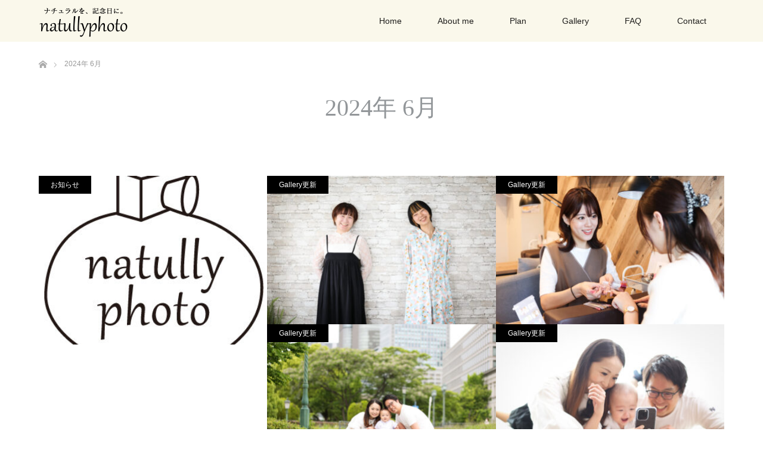

--- FILE ---
content_type: text/html; charset=UTF-8
request_url: https://natullyphoto.com/2024/06/
body_size: 11188
content:
<!DOCTYPE html>
<html class="pc" lang="ja">
<head prefix="og: http://ogp.me/ns# fb: http://ogp.me/ns/fb#">
<meta charset="UTF-8">
<!--[if IE]><meta http-equiv="X-UA-Compatible" content="IE=edge"><![endif]-->
<meta name="viewport" content="width=device-width">
<title>6月 2024 - natullyphoto ｜奈良・大阪 カメラマン</title>
<meta name="description" content="2024年 6月の記事一覧">
<meta property="og:type" content="website">
<meta property="og:url" content="https://natullyphoto.com/2024/06/">
<meta property="og:title" content="6月 2024 - natullyphoto ｜奈良・大阪 カメラマン">
<meta property="og:description" content="ナチュラルを記念日に">
<meta property="og:site_name" content="natullyphoto ｜奈良・大阪 カメラマン">
<meta property="og:image" content="https://natullyphoto.com/wp-content/uploads/2021/02/ogp.jpg">
<meta property="og:image:secure_url" content="https://natullyphoto.com/wp-content/uploads/2021/02/ogp.jpg"> 
<meta property="og:image:width" content="1200"> 
<meta property="og:image:height" content="630">
<meta property="fb:app_id" content="natullyphoto ">
<link rel="pingback" href="https://natullyphoto.com/xmlrpc.php">
<link rel="shortcut icon" href="https://natullyphoto.com/wp-content/uploads/tcd-w/site-icon.png">
<meta name='robots' content='noindex, follow' />

	<!-- This site is optimized with the Yoast SEO plugin v26.8 - https://yoast.com/product/yoast-seo-wordpress/ -->
	<meta property="og:locale" content="ja_JP" />
	<meta property="og:type" content="website" />
	<meta property="og:title" content="6月 2024 - natullyphoto ｜奈良・大阪 カメラマン" />
	<meta property="og:url" content="https://natullyphoto.com/2024/06/" />
	<meta property="og:site_name" content="natullyphoto ｜奈良・大阪 カメラマン" />
	<meta name="twitter:card" content="summary_large_image" />
	<script type="application/ld+json" class="yoast-schema-graph">{"@context":"https://schema.org","@graph":[{"@type":"CollectionPage","@id":"https://natullyphoto.com/2024/06/","url":"https://natullyphoto.com/2024/06/","name":"6月 2024 - natullyphoto ｜奈良・大阪 カメラマン","isPartOf":{"@id":"https://natullyphoto.com/#website"},"primaryImageOfPage":{"@id":"https://natullyphoto.com/2024/06/#primaryimage"},"image":{"@id":"https://natullyphoto.com/2024/06/#primaryimage"},"thumbnailUrl":"https://natullyphoto.com/wp-content/uploads/2024/06/natullyphoto_logo.jpg","breadcrumb":{"@id":"https://natullyphoto.com/2024/06/#breadcrumb"},"inLanguage":"ja"},{"@type":"ImageObject","inLanguage":"ja","@id":"https://natullyphoto.com/2024/06/#primaryimage","url":"https://natullyphoto.com/wp-content/uploads/2024/06/natullyphoto_logo.jpg","contentUrl":"https://natullyphoto.com/wp-content/uploads/2024/06/natullyphoto_logo.jpg","width":339,"height":331},{"@type":"BreadcrumbList","@id":"https://natullyphoto.com/2024/06/#breadcrumb","itemListElement":[{"@type":"ListItem","position":1,"name":"ホーム","item":"https://natullyphoto.com/"},{"@type":"ListItem","position":2,"name":"アーカイブ: 6月 2024"}]},{"@type":"WebSite","@id":"https://natullyphoto.com/#website","url":"https://natullyphoto.com/","name":"natullyphoto ｜奈良・大阪 カメラマン","description":"ナチュラルを記念日に","potentialAction":[{"@type":"SearchAction","target":{"@type":"EntryPoint","urlTemplate":"https://natullyphoto.com/?s={search_term_string}"},"query-input":{"@type":"PropertyValueSpecification","valueRequired":true,"valueName":"search_term_string"}}],"inLanguage":"ja"}]}</script>
	<!-- / Yoast SEO plugin. -->


<link rel='dns-prefetch' href='//code.typesquare.com' />
<link rel="alternate" type="application/rss+xml" title="natullyphoto ｜奈良・大阪 カメラマン &raquo; フィード" href="https://natullyphoto.com/feed/" />
<link rel="alternate" type="application/rss+xml" title="natullyphoto ｜奈良・大阪 カメラマン &raquo; コメントフィード" href="https://natullyphoto.com/comments/feed/" />
<style id='wp-img-auto-sizes-contain-inline-css' type='text/css'>
img:is([sizes=auto i],[sizes^="auto," i]){contain-intrinsic-size:3000px 1500px}
/*# sourceURL=wp-img-auto-sizes-contain-inline-css */
</style>
<link rel='stylesheet' id='style-css' href='https://natullyphoto.com/wp-content/themes/unique_tcd044/style.css?ver=1.11' type='text/css' media='all' />
<style id='wp-block-library-inline-css' type='text/css'>
:root{--wp-block-synced-color:#7a00df;--wp-block-synced-color--rgb:122,0,223;--wp-bound-block-color:var(--wp-block-synced-color);--wp-editor-canvas-background:#ddd;--wp-admin-theme-color:#007cba;--wp-admin-theme-color--rgb:0,124,186;--wp-admin-theme-color-darker-10:#006ba1;--wp-admin-theme-color-darker-10--rgb:0,107,160.5;--wp-admin-theme-color-darker-20:#005a87;--wp-admin-theme-color-darker-20--rgb:0,90,135;--wp-admin-border-width-focus:2px}@media (min-resolution:192dpi){:root{--wp-admin-border-width-focus:1.5px}}.wp-element-button{cursor:pointer}:root .has-very-light-gray-background-color{background-color:#eee}:root .has-very-dark-gray-background-color{background-color:#313131}:root .has-very-light-gray-color{color:#eee}:root .has-very-dark-gray-color{color:#313131}:root .has-vivid-green-cyan-to-vivid-cyan-blue-gradient-background{background:linear-gradient(135deg,#00d084,#0693e3)}:root .has-purple-crush-gradient-background{background:linear-gradient(135deg,#34e2e4,#4721fb 50%,#ab1dfe)}:root .has-hazy-dawn-gradient-background{background:linear-gradient(135deg,#faaca8,#dad0ec)}:root .has-subdued-olive-gradient-background{background:linear-gradient(135deg,#fafae1,#67a671)}:root .has-atomic-cream-gradient-background{background:linear-gradient(135deg,#fdd79a,#004a59)}:root .has-nightshade-gradient-background{background:linear-gradient(135deg,#330968,#31cdcf)}:root .has-midnight-gradient-background{background:linear-gradient(135deg,#020381,#2874fc)}:root{--wp--preset--font-size--normal:16px;--wp--preset--font-size--huge:42px}.has-regular-font-size{font-size:1em}.has-larger-font-size{font-size:2.625em}.has-normal-font-size{font-size:var(--wp--preset--font-size--normal)}.has-huge-font-size{font-size:var(--wp--preset--font-size--huge)}.has-text-align-center{text-align:center}.has-text-align-left{text-align:left}.has-text-align-right{text-align:right}.has-fit-text{white-space:nowrap!important}#end-resizable-editor-section{display:none}.aligncenter{clear:both}.items-justified-left{justify-content:flex-start}.items-justified-center{justify-content:center}.items-justified-right{justify-content:flex-end}.items-justified-space-between{justify-content:space-between}.screen-reader-text{border:0;clip-path:inset(50%);height:1px;margin:-1px;overflow:hidden;padding:0;position:absolute;width:1px;word-wrap:normal!important}.screen-reader-text:focus{background-color:#ddd;clip-path:none;color:#444;display:block;font-size:1em;height:auto;left:5px;line-height:normal;padding:15px 23px 14px;text-decoration:none;top:5px;width:auto;z-index:100000}html :where(.has-border-color){border-style:solid}html :where([style*=border-top-color]){border-top-style:solid}html :where([style*=border-right-color]){border-right-style:solid}html :where([style*=border-bottom-color]){border-bottom-style:solid}html :where([style*=border-left-color]){border-left-style:solid}html :where([style*=border-width]){border-style:solid}html :where([style*=border-top-width]){border-top-style:solid}html :where([style*=border-right-width]){border-right-style:solid}html :where([style*=border-bottom-width]){border-bottom-style:solid}html :where([style*=border-left-width]){border-left-style:solid}html :where(img[class*=wp-image-]){height:auto;max-width:100%}:where(figure){margin:0 0 1em}html :where(.is-position-sticky){--wp-admin--admin-bar--position-offset:var(--wp-admin--admin-bar--height,0px)}@media screen and (max-width:600px){html :where(.is-position-sticky){--wp-admin--admin-bar--position-offset:0px}}

/*# sourceURL=wp-block-library-inline-css */
</style><style id='global-styles-inline-css' type='text/css'>
:root{--wp--preset--aspect-ratio--square: 1;--wp--preset--aspect-ratio--4-3: 4/3;--wp--preset--aspect-ratio--3-4: 3/4;--wp--preset--aspect-ratio--3-2: 3/2;--wp--preset--aspect-ratio--2-3: 2/3;--wp--preset--aspect-ratio--16-9: 16/9;--wp--preset--aspect-ratio--9-16: 9/16;--wp--preset--color--black: #000000;--wp--preset--color--cyan-bluish-gray: #abb8c3;--wp--preset--color--white: #ffffff;--wp--preset--color--pale-pink: #f78da7;--wp--preset--color--vivid-red: #cf2e2e;--wp--preset--color--luminous-vivid-orange: #ff6900;--wp--preset--color--luminous-vivid-amber: #fcb900;--wp--preset--color--light-green-cyan: #7bdcb5;--wp--preset--color--vivid-green-cyan: #00d084;--wp--preset--color--pale-cyan-blue: #8ed1fc;--wp--preset--color--vivid-cyan-blue: #0693e3;--wp--preset--color--vivid-purple: #9b51e0;--wp--preset--gradient--vivid-cyan-blue-to-vivid-purple: linear-gradient(135deg,rgb(6,147,227) 0%,rgb(155,81,224) 100%);--wp--preset--gradient--light-green-cyan-to-vivid-green-cyan: linear-gradient(135deg,rgb(122,220,180) 0%,rgb(0,208,130) 100%);--wp--preset--gradient--luminous-vivid-amber-to-luminous-vivid-orange: linear-gradient(135deg,rgb(252,185,0) 0%,rgb(255,105,0) 100%);--wp--preset--gradient--luminous-vivid-orange-to-vivid-red: linear-gradient(135deg,rgb(255,105,0) 0%,rgb(207,46,46) 100%);--wp--preset--gradient--very-light-gray-to-cyan-bluish-gray: linear-gradient(135deg,rgb(238,238,238) 0%,rgb(169,184,195) 100%);--wp--preset--gradient--cool-to-warm-spectrum: linear-gradient(135deg,rgb(74,234,220) 0%,rgb(151,120,209) 20%,rgb(207,42,186) 40%,rgb(238,44,130) 60%,rgb(251,105,98) 80%,rgb(254,248,76) 100%);--wp--preset--gradient--blush-light-purple: linear-gradient(135deg,rgb(255,206,236) 0%,rgb(152,150,240) 100%);--wp--preset--gradient--blush-bordeaux: linear-gradient(135deg,rgb(254,205,165) 0%,rgb(254,45,45) 50%,rgb(107,0,62) 100%);--wp--preset--gradient--luminous-dusk: linear-gradient(135deg,rgb(255,203,112) 0%,rgb(199,81,192) 50%,rgb(65,88,208) 100%);--wp--preset--gradient--pale-ocean: linear-gradient(135deg,rgb(255,245,203) 0%,rgb(182,227,212) 50%,rgb(51,167,181) 100%);--wp--preset--gradient--electric-grass: linear-gradient(135deg,rgb(202,248,128) 0%,rgb(113,206,126) 100%);--wp--preset--gradient--midnight: linear-gradient(135deg,rgb(2,3,129) 0%,rgb(40,116,252) 100%);--wp--preset--font-size--small: 13px;--wp--preset--font-size--medium: 20px;--wp--preset--font-size--large: 36px;--wp--preset--font-size--x-large: 42px;--wp--preset--spacing--20: 0.44rem;--wp--preset--spacing--30: 0.67rem;--wp--preset--spacing--40: 1rem;--wp--preset--spacing--50: 1.5rem;--wp--preset--spacing--60: 2.25rem;--wp--preset--spacing--70: 3.38rem;--wp--preset--spacing--80: 5.06rem;--wp--preset--shadow--natural: 6px 6px 9px rgba(0, 0, 0, 0.2);--wp--preset--shadow--deep: 12px 12px 50px rgba(0, 0, 0, 0.4);--wp--preset--shadow--sharp: 6px 6px 0px rgba(0, 0, 0, 0.2);--wp--preset--shadow--outlined: 6px 6px 0px -3px rgb(255, 255, 255), 6px 6px rgb(0, 0, 0);--wp--preset--shadow--crisp: 6px 6px 0px rgb(0, 0, 0);}:where(.is-layout-flex){gap: 0.5em;}:where(.is-layout-grid){gap: 0.5em;}body .is-layout-flex{display: flex;}.is-layout-flex{flex-wrap: wrap;align-items: center;}.is-layout-flex > :is(*, div){margin: 0;}body .is-layout-grid{display: grid;}.is-layout-grid > :is(*, div){margin: 0;}:where(.wp-block-columns.is-layout-flex){gap: 2em;}:where(.wp-block-columns.is-layout-grid){gap: 2em;}:where(.wp-block-post-template.is-layout-flex){gap: 1.25em;}:where(.wp-block-post-template.is-layout-grid){gap: 1.25em;}.has-black-color{color: var(--wp--preset--color--black) !important;}.has-cyan-bluish-gray-color{color: var(--wp--preset--color--cyan-bluish-gray) !important;}.has-white-color{color: var(--wp--preset--color--white) !important;}.has-pale-pink-color{color: var(--wp--preset--color--pale-pink) !important;}.has-vivid-red-color{color: var(--wp--preset--color--vivid-red) !important;}.has-luminous-vivid-orange-color{color: var(--wp--preset--color--luminous-vivid-orange) !important;}.has-luminous-vivid-amber-color{color: var(--wp--preset--color--luminous-vivid-amber) !important;}.has-light-green-cyan-color{color: var(--wp--preset--color--light-green-cyan) !important;}.has-vivid-green-cyan-color{color: var(--wp--preset--color--vivid-green-cyan) !important;}.has-pale-cyan-blue-color{color: var(--wp--preset--color--pale-cyan-blue) !important;}.has-vivid-cyan-blue-color{color: var(--wp--preset--color--vivid-cyan-blue) !important;}.has-vivid-purple-color{color: var(--wp--preset--color--vivid-purple) !important;}.has-black-background-color{background-color: var(--wp--preset--color--black) !important;}.has-cyan-bluish-gray-background-color{background-color: var(--wp--preset--color--cyan-bluish-gray) !important;}.has-white-background-color{background-color: var(--wp--preset--color--white) !important;}.has-pale-pink-background-color{background-color: var(--wp--preset--color--pale-pink) !important;}.has-vivid-red-background-color{background-color: var(--wp--preset--color--vivid-red) !important;}.has-luminous-vivid-orange-background-color{background-color: var(--wp--preset--color--luminous-vivid-orange) !important;}.has-luminous-vivid-amber-background-color{background-color: var(--wp--preset--color--luminous-vivid-amber) !important;}.has-light-green-cyan-background-color{background-color: var(--wp--preset--color--light-green-cyan) !important;}.has-vivid-green-cyan-background-color{background-color: var(--wp--preset--color--vivid-green-cyan) !important;}.has-pale-cyan-blue-background-color{background-color: var(--wp--preset--color--pale-cyan-blue) !important;}.has-vivid-cyan-blue-background-color{background-color: var(--wp--preset--color--vivid-cyan-blue) !important;}.has-vivid-purple-background-color{background-color: var(--wp--preset--color--vivid-purple) !important;}.has-black-border-color{border-color: var(--wp--preset--color--black) !important;}.has-cyan-bluish-gray-border-color{border-color: var(--wp--preset--color--cyan-bluish-gray) !important;}.has-white-border-color{border-color: var(--wp--preset--color--white) !important;}.has-pale-pink-border-color{border-color: var(--wp--preset--color--pale-pink) !important;}.has-vivid-red-border-color{border-color: var(--wp--preset--color--vivid-red) !important;}.has-luminous-vivid-orange-border-color{border-color: var(--wp--preset--color--luminous-vivid-orange) !important;}.has-luminous-vivid-amber-border-color{border-color: var(--wp--preset--color--luminous-vivid-amber) !important;}.has-light-green-cyan-border-color{border-color: var(--wp--preset--color--light-green-cyan) !important;}.has-vivid-green-cyan-border-color{border-color: var(--wp--preset--color--vivid-green-cyan) !important;}.has-pale-cyan-blue-border-color{border-color: var(--wp--preset--color--pale-cyan-blue) !important;}.has-vivid-cyan-blue-border-color{border-color: var(--wp--preset--color--vivid-cyan-blue) !important;}.has-vivid-purple-border-color{border-color: var(--wp--preset--color--vivid-purple) !important;}.has-vivid-cyan-blue-to-vivid-purple-gradient-background{background: var(--wp--preset--gradient--vivid-cyan-blue-to-vivid-purple) !important;}.has-light-green-cyan-to-vivid-green-cyan-gradient-background{background: var(--wp--preset--gradient--light-green-cyan-to-vivid-green-cyan) !important;}.has-luminous-vivid-amber-to-luminous-vivid-orange-gradient-background{background: var(--wp--preset--gradient--luminous-vivid-amber-to-luminous-vivid-orange) !important;}.has-luminous-vivid-orange-to-vivid-red-gradient-background{background: var(--wp--preset--gradient--luminous-vivid-orange-to-vivid-red) !important;}.has-very-light-gray-to-cyan-bluish-gray-gradient-background{background: var(--wp--preset--gradient--very-light-gray-to-cyan-bluish-gray) !important;}.has-cool-to-warm-spectrum-gradient-background{background: var(--wp--preset--gradient--cool-to-warm-spectrum) !important;}.has-blush-light-purple-gradient-background{background: var(--wp--preset--gradient--blush-light-purple) !important;}.has-blush-bordeaux-gradient-background{background: var(--wp--preset--gradient--blush-bordeaux) !important;}.has-luminous-dusk-gradient-background{background: var(--wp--preset--gradient--luminous-dusk) !important;}.has-pale-ocean-gradient-background{background: var(--wp--preset--gradient--pale-ocean) !important;}.has-electric-grass-gradient-background{background: var(--wp--preset--gradient--electric-grass) !important;}.has-midnight-gradient-background{background: var(--wp--preset--gradient--midnight) !important;}.has-small-font-size{font-size: var(--wp--preset--font-size--small) !important;}.has-medium-font-size{font-size: var(--wp--preset--font-size--medium) !important;}.has-large-font-size{font-size: var(--wp--preset--font-size--large) !important;}.has-x-large-font-size{font-size: var(--wp--preset--font-size--x-large) !important;}
/*# sourceURL=global-styles-inline-css */
</style>

<style id='classic-theme-styles-inline-css' type='text/css'>
/*! This file is auto-generated */
.wp-block-button__link{color:#fff;background-color:#32373c;border-radius:9999px;box-shadow:none;text-decoration:none;padding:calc(.667em + 2px) calc(1.333em + 2px);font-size:1.125em}.wp-block-file__button{background:#32373c;color:#fff;text-decoration:none}
/*# sourceURL=/wp-includes/css/classic-themes.min.css */
</style>
<link rel='stylesheet' id='contact-form-7-css' href='https://natullyphoto.com/wp-content/plugins/contact-form-7/includes/css/styles.css?ver=6.1.4' type='text/css' media='all' />
<script type="text/javascript" src="https://natullyphoto.com/wp-includes/js/jquery/jquery.min.js?ver=3.7.1" id="jquery-core-js"></script>
<script type="text/javascript" src="https://natullyphoto.com/wp-includes/js/jquery/jquery-migrate.min.js?ver=3.4.1" id="jquery-migrate-js"></script>
<script type="text/javascript" src="//code.typesquare.com/static/ZDbTe4IzCko%253D/ts307f.js?fadein=0&amp;ver=2.0.4" id="typesquare_std-js"></script>
<link rel="https://api.w.org/" href="https://natullyphoto.com/wp-json/" />
<link rel="stylesheet" href="https://natullyphoto.com/wp-content/themes/unique_tcd044/css/design-plus.css?ver=1.11">
<link rel="stylesheet" href="https://natullyphoto.com/wp-content/themes/unique_tcd044/css/sns-botton.css?ver=1.11">
<link rel="stylesheet" href="https://natullyphoto.com/wp-content/themes/unique_tcd044/css/responsive.css?ver=1.11">
<link rel="stylesheet" href="https://natullyphoto.com/wp-content/themes/unique_tcd044/css/footer-bar.css?ver=1.11">

<script src="https://natullyphoto.com/wp-content/themes/unique_tcd044/js/jquery.easing.1.4.js?ver=1.11"></script>
<script src="https://natullyphoto.com/wp-content/themes/unique_tcd044/js/jscript.js?ver=1.11"></script>
<script src="https://natullyphoto.com/wp-content/themes/unique_tcd044/js/footer-bar.js?ver=1.11"></script>
<script src="https://natullyphoto.com/wp-content/themes/unique_tcd044/js/comment.js?ver=1.11"></script>
<script src="https://natullyphoto.com/wp-content/themes/unique_tcd044/js/header_fix.js?ver=1.11"></script>

<style type="text/css">

body, input, textarea { font-family: "Segoe UI", Verdana, "游ゴシック", YuGothic, "Hiragino Kaku Gothic ProN", Meiryo, sans-serif; }

.rich_font { font-weight:500; font-family: "Times New Roman" , "游明朝" , "Yu Mincho" , "游明朝体" , "YuMincho" , "ヒラギノ明朝 Pro W3" , "Hiragino Mincho Pro" , "HiraMinProN-W3" , "HGS明朝E" , "ＭＳ Ｐ明朝" , "MS PMincho" , serif; }


body { font-size:15px; }




#related_post li a.image img, .styled_post_list1 .image img, #recent_news .image img, .work_list_widget .image img, #blog_list .image img {
  -webkit-transition: all 0.75s ease; -moz-transition: all 0.75s ease; transition: all 0.75s ease;
  -webkit-transform: scale(1); -moz-transform: scale(1); -ms-transform: scale(1); -o-transform: scale(1); transform: scale(1);
  -webkit-backface-visibility:hidden; backface-visibility:hidden;
}
#related_post li a.image:hover img, .styled_post_list1 .image:hover img, #recent_news .image:hover img, .work_list_widget .image:hover img, #blog_list .image:hover img {
  -webkit-transform: scale(1.2); -moz-transform: scale(1.2); -ms-transform: scale(1.2); -o-transform: scale(1.2); transform: scale(1.2);
}
#header, .pc #global_menu ul ul a, #footer_bottom, #related_post .headline, #comment_headline, .side_headline, .mobile #copyright, .mobile .home #header, #archive_news_list .headline
  { background-color:#FAF8EB; }

.page_navi .current { background-color:#FAF8EB!important; border-color:#FAF8EB!important; }
.page_navi .current + .page-numbers { border-left-color:#FAF8EB; }


.header_fix #header, .pc .header_fix #global_menu ul ul a, .mobile .header_fix #header
  { background-color:rgba(250,248,235,0.6); }

#header a, mobile a.menu_button:before
  { color:#1F1E1C; }

#footer_bottom, #footer_bottom a
  { color:#2E2D2B; }

.pc #global_menu ul ul li.menu-item-has-children > a:before
  { border-color:transparent transparent transparent #1F1E1C; }

.pc #global_menu ul ul a:hover
  { color:#fff; }

.pc #global_menu ul ul li.menu-item-has-children > a:hover:before
  { border-color:transparent transparent transparent #fff; }

a:hover, .pc #header .logo a:hover, #comment_header ul li a:hover, .pc #global_menu > ul > li.active > a, .pc #global_menu li.current-menu-item > a, .pc #global_menu > ul > li > a:hover, #header_logo .logo a:hover, #bread_crumb li.home a:hover:before, #bread_crumb li a:hover, .color_headline, #footer_bottom a:hover
  { color:#706D56; }
.index_recent_post li a:hover { color:#706D56!important; }

#return_top a:hover, .next_page_link a:hover, .collapse_category_list li a:hover .count, .slick-arrow:hover, .page_navi a:hover, .page_navi p.back a:hover, .mobile #global_menu li a:hover,
  #wp-calendar td a:hover, #wp-calendar #prev a:hover, #wp-calendar #next a:hover, .widget_search #search-btn input:hover, .widget_search #searchsubmit:hover, .side_widget.google_search #searchsubmit:hover,
    #submit_comment:hover, #comment_header ul li a:hover, #comment_header ul li.comment_switch_active a, #comment_header #comment_closed p, #post_pagination a:hover, a.menu_button:hover,
      #work_navigation a:hover, #work_side_content a:hover, #work_button a:hover, #blog_list .category a:hover, #post_meta_top .category a:hover, .work_list .category a:hover, .box_list .link_button a:hover
        { background-color:#706D56; }

.pc #global_menu ul ul a:hover, .index_news_list a.archive_link:hover
  { background-color:#706D56; }

#comment_textarea textarea:focus, #guest_info input:focus, #comment_header ul li a:hover, #comment_header ul li.comment_switch_active a, #comment_header #comment_closed p, .page_navi .page-numbers:hover
  { border-color:#706D56; }
.page_navi .page-numbers:hover + .page-numbers { border-left-color:#706D56; }

#comment_header ul li.comment_switch_active a:after, #comment_header #comment_closed p:after
  { border-color:#706D56 transparent transparent transparent; }

.collapse_category_list li a:before
  { border-color: transparent transparent transparent #706D56; }

#site_loader_spinner { border:4px solid rgba(250,248,235,0.2); border-top-color:#FAF8EB; }

.red { color: darkred; }
.font-s { font-size: 65%; }
.center { text-align:  center !important;}

.bt_bk {
    background: #000;
    color: #fff;
}
.bt_wh {
    background: #fff;
    border: solid 2px #000;
    color: #000 !important;
}

#archive_news_list .headline { color: #929699; font-weight: bold;}
#archive_news_list .archive_link { color: #000;}

.side_headline { color: #929699; font-weight: bold;}

#main_contents .box_list .link_button a { color: #fff !important;}
#main_contents .work_list .category a { background: #FAF8EB; color: #929699 ;}

#footer_social_link li:before {font-size: 24px; left: 16px;}
#privacypolicy { text-align: right; position: relative; top: 50px;}
#copyright { color: #2E2D2B !important;}
</style>



<link rel="icon" href="https://natullyphoto.com/wp-content/uploads/2021/02/cropped-site-icon-32x32.png" sizes="32x32" />
<link rel="icon" href="https://natullyphoto.com/wp-content/uploads/2021/02/cropped-site-icon-192x192.png" sizes="192x192" />
<link rel="apple-touch-icon" href="https://natullyphoto.com/wp-content/uploads/2021/02/cropped-site-icon-180x180.png" />
<meta name="msapplication-TileImage" content="https://natullyphoto.com/wp-content/uploads/2021/02/cropped-site-icon-270x270.png" />
<link rel="alternate" type="application/rss+xml" title="RSS" href="https://natullyphoto.com/rsslatest.xml" />		<style type="text/css" id="wp-custom-css">
			#page_header .desc { font-size:14px; line-height:2.3; margin:-7px 0 54px 0; color:#929697; }
		</style>
		</head>
<body id="body" class="archive date wp-theme-unique_tcd044 fix_top mobile_header_fix">

<div id="site_loader_overlay">
 <div id="site_loader_spinner"></div>
</div>
<div id="site_wrap">

 <div id="header">
  <div id="header_inner" class="clearfix">
   <div id="logo_image">
 <h1 class="logo">
  <a href="https://natullyphoto.com/" title="natullyphoto ｜奈良・大阪 カメラマン">
      <img class="pc_logo_image" style="width:50%; height:auto;" src="https://natullyphoto.com/wp-content/uploads/2021/03/title_font.png?1769345155" alt="natullyphoto ｜奈良・大阪 カメラマン" title="natullyphoto ｜奈良・大阪 カメラマン" />
         <img class="mobile_logo_image" style="width:50%; height:auto;" src="https://natullyphoto.com/wp-content/uploads/2021/03/title_font.png?1769345155" alt="natullyphoto ｜奈良・大阪 カメラマン" title="natullyphoto ｜奈良・大阪 カメラマン" />
     </a>
 </h1>
</div>
      <div id="global_menu">
    <ul id="menu-%e3%82%b0%e3%83%ad%e3%83%bc%e3%83%90%e3%83%ab%e3%83%8a%e3%83%93%e3%82%b2%e3%83%bc%e3%82%b7%e3%83%a7%e3%83%b3" class="menu"><li id="menu-item-57" class="menu-item menu-item-type-post_type menu-item-object-page menu-item-home menu-item-57"><a href="https://natullyphoto.com/">Home</a></li>
<li id="menu-item-59" class="menu-item menu-item-type-post_type menu-item-object-page menu-item-59"><a href="https://natullyphoto.com/about-me/">About me</a></li>
<li id="menu-item-111" class="menu-item menu-item-type-post_type menu-item-object-page menu-item-has-children menu-item-111"><a href="https://natullyphoto.com/plan/">Plan</a>
<ul class="sub-menu">
	<li id="menu-item-143" class="menu-item menu-item-type-post_type menu-item-object-page menu-item-143"><a href="https://natullyphoto.com/plan/family-kids/">ファミリー＆キッズフォト</a></li>
	<li id="menu-item-167" class="menu-item menu-item-type-post_type menu-item-object-page menu-item-167"><a href="https://natullyphoto.com/plan/omiya-753/">お宮参り＆七五三＆成人式フォト</a></li>
	<li id="menu-item-176" class="menu-item menu-item-type-post_type menu-item-object-page menu-item-176"><a href="https://natullyphoto.com/plan/promotion/">宣材フォト</a></li>
</ul>
</li>
<li id="menu-item-150" class="menu-item menu-item-type-post_type_archive menu-item-object-work menu-item-150"><a href="https://natullyphoto.com/gallery/">Gallery</a></li>
<li id="menu-item-267" class="menu-item menu-item-type-post_type menu-item-object-page menu-item-267"><a href="https://natullyphoto.com/faq/">FAQ</a></li>
<li id="menu-item-181" class="menu-item menu-item-type-post_type menu-item-object-page menu-item-has-children menu-item-181"><a href="https://natullyphoto.com/contact/">Contact</a>
<ul class="sub-menu">
	<li id="menu-item-61" class="menu-item menu-item-type-post_type menu-item-object-page menu-item-61"><a href="https://natullyphoto.com/contact/inquiry/">お問い合わせ</a></li>
	<li id="menu-item-91" class="menu-item menu-item-type-post_type menu-item-object-page menu-item-91"><a href="https://natullyphoto.com/contact/reservation/">ご予約</a></li>
</ul>
</li>
</ul>   </div>
   <a href="#" class="menu_button"><span>menu</span></a>
     </div>
 </div><!-- END #header -->


 <div id="top">

  
 </div><!-- END #top -->

 <div id="main_contents" class="clearfix">


<div id="bread_crumb">

<ul class="clearfix" itemscope itemtype="http://schema.org/BreadcrumbList">
 <li itemprop="itemListElement" itemscope itemtype="http://schema.org/ListItem" class="home"><a itemprop="item" href="https://natullyphoto.com/"><span itemprop="name">ホーム</span></a><meta itemprop="position" content="1" /></li>

 <li itemprop="itemListElement" itemscope itemtype="http://schema.org/ListItem" class="last"><span itemprop="name">2024年 6月</span><meta itemprop="position" content="2" /></li>

</ul>
</div>

<div id="main_col">

 <div id="page_header">

    <h2 class="headline rich_font" style="font-size:40px;">2024年 6月 </h2>

  
 </div><!-- END #page_header -->

  <ol id="blog_list" class="clearfix">
    <li>
   <div class="title">
    <h4><a href="https://natullyphoto.com/%e4%be%a1%e6%a0%bc%e6%94%b9%e5%ae%9a%e3%81%ae%e3%81%8a%e7%9f%a5%e3%82%89%e3%81%9b/" title="価格改定のお知らせ">価格改定のお知らせ</a></h4>
    <p class="date"><time class="entry-date updated" datetime="2024-06-20T14:36:14+09:00">2024.06.20</time></p>   </div>
   <div class="category"><a href="https://natullyphoto.com/./%e3%81%8a%e7%9f%a5%e3%82%89%e3%81%9b/">お知らせ</a>
</div>   <a class="image" href="https://natullyphoto.com/%e4%be%a1%e6%a0%bc%e6%94%b9%e5%ae%9a%e3%81%ae%e3%81%8a%e7%9f%a5%e3%82%89%e3%81%9b/" title="価格改定のお知らせ"><img width="339" height="250" src="https://natullyphoto.com/wp-content/uploads/2024/06/natullyphoto_logo-339x250.jpg" class="attachment-size2 size-size2 wp-post-image" alt="" decoding="async" fetchpriority="high" /></a>
  </li>
    <li>
   <div class="title">
    <h4><a href="https://natullyphoto.com/%e5%ae%a3%e6%9d%90%e3%83%95%e3%82%a9%e3%83%88%e3%81%aegallery%e3%82%92%e8%bf%bd%e5%8a%a0%e3%81%97%e3%81%be%e3%81%97%e3%81%9f%e3%80%82-9/" title="宣材フォトのGalleryを追加しました。">宣材フォトのGalleryを追加しました。</a></h4>
    <p class="date"><time class="entry-date updated" datetime="2024-06-04T12:24:23+09:00">2024.06.4</time></p>   </div>
   <div class="category"><a href="https://natullyphoto.com/./gallery%e6%9b%b4%e6%96%b0/">Gallery更新</a>
</div>   <a class="image" href="https://natullyphoto.com/%e5%ae%a3%e6%9d%90%e3%83%95%e3%82%a9%e3%83%88%e3%81%aegallery%e3%82%92%e8%bf%bd%e5%8a%a0%e3%81%97%e3%81%be%e3%81%97%e3%81%9f%e3%80%82-9/" title="宣材フォトのGalleryを追加しました。"><img width="385" height="250" src="https://natullyphoto.com/wp-content/uploads/2024/06/F8FD2CBA-FBD5-4DF6-B42B-FAC512E3ECA8-562-0000015A4C397F74-385x250.jpg" class="attachment-size2 size-size2 wp-post-image" alt="" decoding="async" /></a>
  </li>
    <li>
   <div class="title">
    <h4><a href="https://natullyphoto.com/%e5%ae%a3%e6%9d%90%e3%83%95%e3%82%a9%e3%83%88%e3%81%aegallery%e3%82%92%e8%bf%bd%e5%8a%a0%e3%81%97%e3%81%be%e3%81%97%e3%81%9f%e3%80%82-8/" title="宣材フォトのGalleryを追加しました。">宣材フォトのGalleryを追加しました。</a></h4>
    <p class="date"><time class="entry-date updated" datetime="2024-06-04T12:09:53+09:00">2024.06.4</time></p>   </div>
   <div class="category"><a href="https://natullyphoto.com/./gallery%e6%9b%b4%e6%96%b0/">Gallery更新</a>
</div>   <a class="image" href="https://natullyphoto.com/%e5%ae%a3%e6%9d%90%e3%83%95%e3%82%a9%e3%83%88%e3%81%aegallery%e3%82%92%e8%bf%bd%e5%8a%a0%e3%81%97%e3%81%be%e3%81%97%e3%81%9f%e3%80%82-8/" title="宣材フォトのGalleryを追加しました。"><img width="385" height="250" src="https://natullyphoto.com/wp-content/uploads/2024/06/D03F242A-1F2E-4223-A775-BA2D5B194636-562-000001623025B7B6-385x250.jpg" class="attachment-size2 size-size2 wp-post-image" alt="" decoding="async" /></a>
  </li>
    <li>
   <div class="title">
    <h4><a href="https://natullyphoto.com/%e3%83%95%e3%82%a1%e3%83%9f%e3%83%aa%e3%83%bc%ef%bc%86%e3%82%ad%e3%83%83%e3%82%ba%e3%83%95%e3%82%a9%e3%83%88%e3%81%aegallery%e3%82%92%e8%bf%bd%e5%8a%a0%e3%81%97%e3%81%be%e3%81%97%e3%81%9f%e3%80%82-6/" title="ファミリー＆キッズフォトのGalleryを追加しました。">ファミリー＆キッズフォトのGalleryを追加しました。</a></h4>
    <p class="date"><time class="entry-date updated" datetime="2024-06-04T11:50:49+09:00">2024.06.4</time></p>   </div>
   <div class="category"><a href="https://natullyphoto.com/./gallery%e6%9b%b4%e6%96%b0/">Gallery更新</a>
</div>   <a class="image" href="https://natullyphoto.com/%e3%83%95%e3%82%a1%e3%83%9f%e3%83%aa%e3%83%bc%ef%bc%86%e3%82%ad%e3%83%83%e3%82%ba%e3%83%95%e3%82%a9%e3%83%88%e3%81%aegallery%e3%82%92%e8%bf%bd%e5%8a%a0%e3%81%97%e3%81%be%e3%81%97%e3%81%9f%e3%80%82-6/" title="ファミリー＆キッズフォトのGalleryを追加しました。"><img width="385" height="250" src="https://natullyphoto.com/wp-content/uploads/2024/06/allimage-11-1-385x250.jpg" class="attachment-size2 size-size2 wp-post-image" alt="" decoding="async" loading="lazy" /></a>
  </li>
    <li>
   <div class="title">
    <h4><a href="https://natullyphoto.com/%e3%83%95%e3%82%a1%e3%83%9f%e3%83%aa%e3%83%bc%ef%bc%86%e3%82%ad%e3%83%83%e3%82%ba%e3%83%95%e3%82%a9%e3%83%88%e3%81%aegallery%e3%82%92%e8%bf%bd%e5%8a%a0%e3%81%97%e3%81%be%e3%81%97%e3%81%9f%e3%80%82-5/" title="ファミリー＆キッズフォトのGalleryを追加しました。">ファミリー＆キッズフォトのGalleryを追加しました。</a></h4>
    <p class="date"><time class="entry-date updated" datetime="2024-06-04T11:13:14+09:00">2024.06.4</time></p>   </div>
   <div class="category"><a href="https://natullyphoto.com/./gallery%e6%9b%b4%e6%96%b0/">Gallery更新</a>
</div>   <a class="image" href="https://natullyphoto.com/%e3%83%95%e3%82%a1%e3%83%9f%e3%83%aa%e3%83%bc%ef%bc%86%e3%82%ad%e3%83%83%e3%82%ba%e3%83%95%e3%82%a9%e3%83%88%e3%81%aegallery%e3%82%92%e8%bf%bd%e5%8a%a0%e3%81%97%e3%81%be%e3%81%97%e3%81%9f%e3%80%82-5/" title="ファミリー＆キッズフォトのGalleryを追加しました。"><img width="385" height="250" src="https://natullyphoto.com/wp-content/uploads/2024/06/62755832-AEEF-46B3-99FA-C50D5AA66A56-562-0000015C0671BB04-385x250.jpg" class="attachment-size2 size-size2 wp-post-image" alt="" decoding="async" loading="lazy" /></a>
  </li>
   </ol>
 
 <div class="page_navi clearfix">

</div>

</div><!-- END #main_col -->


 </div><!-- END #main_contents -->

 <div id="return_top">
  <a href="#body"><span>PAGE TOP</span></a>
 </div>

 <div id="footer_top">
  <div id="footer_top_inner" class="clearfix">

   <div id="footer_menu_widget_area">

        <div id="footer_menu" class="clearfix has_two_menu">
     <h3 class="headline">Contents</h3>
          <div id="footer_menu1" class="footer_menu clearfix">
      <ul id="menu-%e3%82%b0%e3%83%ad%e3%83%bc%e3%83%90%e3%83%ab%e3%83%8a%e3%83%93%e3%82%b2%e3%83%bc%e3%82%b7%e3%83%a7%e3%83%b3-1" class="menu"><li class="menu-item menu-item-type-post_type menu-item-object-page menu-item-home menu-item-57"><a href="https://natullyphoto.com/">Home</a></li>
<li class="menu-item menu-item-type-post_type menu-item-object-page menu-item-59"><a href="https://natullyphoto.com/about-me/">About me</a></li>
<li class="menu-item menu-item-type-post_type menu-item-object-page menu-item-111"><a href="https://natullyphoto.com/plan/">Plan</a></li>
<li class="menu-item menu-item-type-post_type_archive menu-item-object-work menu-item-150"><a href="https://natullyphoto.com/gallery/">Gallery</a></li>
<li class="menu-item menu-item-type-post_type menu-item-object-page menu-item-267"><a href="https://natullyphoto.com/faq/">FAQ</a></li>
<li class="menu-item menu-item-type-post_type menu-item-object-page menu-item-181"><a href="https://natullyphoto.com/contact/">Contact</a></li>
</ul>     </div>
               <div id="footer_menu2" class="footer_menu clearfix">
           </div>
         </div>
    
        <div class="footer_widget" id="footer_left_widget">
     <div class="side_widget clearfix widget_categories" id="categories-2">
<h3 class="footer_headline"><span>カテゴリー</span></h3>
			<ul>
					<li class="cat-item cat-item-28"><a href="https://natullyphoto.com/./gallery%e6%9b%b4%e6%96%b0/">Gallery更新</a>
</li>
	<li class="cat-item cat-item-4"><a href="https://natullyphoto.com/./%e3%81%8a%e7%9f%a5%e3%82%89%e3%81%9b/">お知らせ</a>
</li>
			</ul>

			</div>
    </div>
    
        <div class="footer_widget" id="footer_right_widget">
     <div class="side_widget clearfix widget_search" id="search-2">
<form role="search" method="get" id="searchform" class="searchform" action="https://natullyphoto.com/">
				<div>
					<label class="screen-reader-text" for="s">検索:</label>
					<input type="text" value="" name="s" id="s" />
					<input type="submit" id="searchsubmit" value="検索" />
				</div>
			</form></div>
<div class="widget_text side_widget clearfix widget_custom_html" id="custom_html-2">
<h3 class="footer_headline"><span>facebookpage</span></h3><div class="textwidget custom-html-widget"><iframe src="https://www.facebook.com/plugins/page.php?href=https%3A%2F%2Fwww.facebook.com%2Fnatullyphoto&tabs=timeline&width=300&height=300&small_header=true&adapt_container_width=true&hide_cover=false&show_facepile=false&appId" width="300" height="300" style="border:none;overflow:hidden" scrolling="no" frameborder="0" allowfullscreen="true" allow="autoplay; clipboard-write; encrypted-media; picture-in-picture; web-share"></iframe></div></div>
<div class="widget_text side_widget clearfix widget_custom_html" id="custom_html-4">
<div class="textwidget custom-html-widget"><div id="privacypolicy">
	<a href="https://natullyphoto.com/?page_id=252">プライバシーポリシー</a>
</div></div></div>
    </div>
    
   </div><!-- END #footer_menu_widget_area -->

      <div id="footer_address">
    <div class="logo_area">
 <p class="logo">
  <a href="https://natullyphoto.com/" title="natullyphoto ｜奈良・大阪 カメラマン">
   <img  style="width:50%; height:auto;" src="https://natullyphoto.com/wp-content/uploads/2021/02/cropped-site-icon.png?1769345155" alt="natullyphoto ｜奈良・大阪 カメラマン" title="natullyphoto ｜奈良・大阪 カメラマン" />  </a>
 </p>
</div>
            <ul id="footer_social_link" class="clearfix">
          <li class="facebook"><a class="target_blank" href="https://www.facebook.com/natullyphoto/">Facebook</a></li>     <li class="insta"><a class="target_blank" href="https://www.instagram.com/natully_photo/">Instagram</a></li>     <li class="rss"><a class="target_blank" href="https://natullyphoto.com/feed/">RSS</a></li>    </ul>
       </div>

  </div><!-- END #footer_top_inner -->
 </div><!-- END #footer_top -->

 <div id="footer_bottom">
  <div id="footer_bottom_inner" class="clearfix">

      <div id="footer_menu_bottom" class="clearfix">
       </div>
   
   <p id="copyright">Copyright &copy;&nbsp; <a href="https://natullyphoto.com/">natullyphoto ｜奈良・大阪 カメラマン</a></p>

  </div><!-- END #footer_bottom_inner -->
 </div><!-- END #footer_bottom -->

 
</div><!-- #site_wrap -->

 <script>
 
 jQuery(document).ready(function($){

  function after_load() {
    $('#site_loader_spinner').delay(300).fadeOut(600);
    $('#site_loader_overlay').delay(600).fadeOut(900);
    $('#site_wrap').css('display', 'block');
    if ($('.pb_slider').length) {
      $('.pb_slider').slick('setPosition');
      $('.pb_slider_nav').slick('setPosition');
    }
    if ($('.pb_tab_slider').length) {
      $('.pb_tab_slider').slick('setPosition');
    }
    $(window).trigger('resize');
  }

  $(window).load(function () {
    after_load();
      });

  $(function(){
    setTimeout(function(){
      if( $('#site_loader_overlay').is(':visible') ) {
        after_load();
      }
    }, 3000);
  });

 });

 </script>


<script type="speculationrules">
{"prefetch":[{"source":"document","where":{"and":[{"href_matches":"/*"},{"not":{"href_matches":["/wp-*.php","/wp-admin/*","/wp-content/uploads/*","/wp-content/*","/wp-content/plugins/*","/wp-content/themes/unique_tcd044/*","/*\\?(.+)"]}},{"not":{"selector_matches":"a[rel~=\"nofollow\"]"}},{"not":{"selector_matches":".no-prefetch, .no-prefetch a"}}]},"eagerness":"conservative"}]}
</script>
<script type="text/javascript" src="https://natullyphoto.com/wp-includes/js/dist/hooks.min.js?ver=dd5603f07f9220ed27f1" id="wp-hooks-js"></script>
<script type="text/javascript" src="https://natullyphoto.com/wp-includes/js/dist/i18n.min.js?ver=c26c3dc7bed366793375" id="wp-i18n-js"></script>
<script type="text/javascript" id="wp-i18n-js-after">
/* <![CDATA[ */
wp.i18n.setLocaleData( { 'text direction\u0004ltr': [ 'ltr' ] } );
//# sourceURL=wp-i18n-js-after
/* ]]> */
</script>
<script type="text/javascript" src="https://natullyphoto.com/wp-content/plugins/contact-form-7/includes/swv/js/index.js?ver=6.1.4" id="swv-js"></script>
<script type="text/javascript" id="contact-form-7-js-translations">
/* <![CDATA[ */
( function( domain, translations ) {
	var localeData = translations.locale_data[ domain ] || translations.locale_data.messages;
	localeData[""].domain = domain;
	wp.i18n.setLocaleData( localeData, domain );
} )( "contact-form-7", {"translation-revision-date":"2025-11-30 08:12:23+0000","generator":"GlotPress\/4.0.3","domain":"messages","locale_data":{"messages":{"":{"domain":"messages","plural-forms":"nplurals=1; plural=0;","lang":"ja_JP"},"This contact form is placed in the wrong place.":["\u3053\u306e\u30b3\u30f3\u30bf\u30af\u30c8\u30d5\u30a9\u30fc\u30e0\u306f\u9593\u9055\u3063\u305f\u4f4d\u7f6e\u306b\u7f6e\u304b\u308c\u3066\u3044\u307e\u3059\u3002"],"Error:":["\u30a8\u30e9\u30fc:"]}},"comment":{"reference":"includes\/js\/index.js"}} );
//# sourceURL=contact-form-7-js-translations
/* ]]> */
</script>
<script type="text/javascript" id="contact-form-7-js-before">
/* <![CDATA[ */
var wpcf7 = {
    "api": {
        "root": "https:\/\/natullyphoto.com\/wp-json\/",
        "namespace": "contact-form-7\/v1"
    }
};
//# sourceURL=contact-form-7-js-before
/* ]]> */
</script>
<script type="text/javascript" src="https://natullyphoto.com/wp-content/plugins/contact-form-7/includes/js/index.js?ver=6.1.4" id="contact-form-7-js"></script>
<script type="text/javascript" src="https://www.google.com/recaptcha/api.js?render=6Ldm3RkpAAAAABm5g4JIHv8u3m4rhKNd5CJ-It-U&amp;ver=3.0" id="google-recaptcha-js"></script>
<script type="text/javascript" src="https://natullyphoto.com/wp-includes/js/dist/vendor/wp-polyfill.min.js?ver=3.15.0" id="wp-polyfill-js"></script>
<script type="text/javascript" id="wpcf7-recaptcha-js-before">
/* <![CDATA[ */
var wpcf7_recaptcha = {
    "sitekey": "6Ldm3RkpAAAAABm5g4JIHv8u3m4rhKNd5CJ-It-U",
    "actions": {
        "homepage": "homepage",
        "contactform": "contactform"
    }
};
//# sourceURL=wpcf7-recaptcha-js-before
/* ]]> */
</script>
<script type="text/javascript" src="https://natullyphoto.com/wp-content/plugins/contact-form-7/modules/recaptcha/index.js?ver=6.1.4" id="wpcf7-recaptcha-js"></script>
</body>
</html>


--- FILE ---
content_type: text/html; charset=utf-8
request_url: https://www.google.com/recaptcha/api2/anchor?ar=1&k=6Ldm3RkpAAAAABm5g4JIHv8u3m4rhKNd5CJ-It-U&co=aHR0cHM6Ly9uYXR1bGx5cGhvdG8uY29tOjQ0Mw..&hl=en&v=PoyoqOPhxBO7pBk68S4YbpHZ&size=invisible&anchor-ms=20000&execute-ms=30000&cb=ezp1kd98p75a
body_size: 48815
content:
<!DOCTYPE HTML><html dir="ltr" lang="en"><head><meta http-equiv="Content-Type" content="text/html; charset=UTF-8">
<meta http-equiv="X-UA-Compatible" content="IE=edge">
<title>reCAPTCHA</title>
<style type="text/css">
/* cyrillic-ext */
@font-face {
  font-family: 'Roboto';
  font-style: normal;
  font-weight: 400;
  font-stretch: 100%;
  src: url(//fonts.gstatic.com/s/roboto/v48/KFO7CnqEu92Fr1ME7kSn66aGLdTylUAMa3GUBHMdazTgWw.woff2) format('woff2');
  unicode-range: U+0460-052F, U+1C80-1C8A, U+20B4, U+2DE0-2DFF, U+A640-A69F, U+FE2E-FE2F;
}
/* cyrillic */
@font-face {
  font-family: 'Roboto';
  font-style: normal;
  font-weight: 400;
  font-stretch: 100%;
  src: url(//fonts.gstatic.com/s/roboto/v48/KFO7CnqEu92Fr1ME7kSn66aGLdTylUAMa3iUBHMdazTgWw.woff2) format('woff2');
  unicode-range: U+0301, U+0400-045F, U+0490-0491, U+04B0-04B1, U+2116;
}
/* greek-ext */
@font-face {
  font-family: 'Roboto';
  font-style: normal;
  font-weight: 400;
  font-stretch: 100%;
  src: url(//fonts.gstatic.com/s/roboto/v48/KFO7CnqEu92Fr1ME7kSn66aGLdTylUAMa3CUBHMdazTgWw.woff2) format('woff2');
  unicode-range: U+1F00-1FFF;
}
/* greek */
@font-face {
  font-family: 'Roboto';
  font-style: normal;
  font-weight: 400;
  font-stretch: 100%;
  src: url(//fonts.gstatic.com/s/roboto/v48/KFO7CnqEu92Fr1ME7kSn66aGLdTylUAMa3-UBHMdazTgWw.woff2) format('woff2');
  unicode-range: U+0370-0377, U+037A-037F, U+0384-038A, U+038C, U+038E-03A1, U+03A3-03FF;
}
/* math */
@font-face {
  font-family: 'Roboto';
  font-style: normal;
  font-weight: 400;
  font-stretch: 100%;
  src: url(//fonts.gstatic.com/s/roboto/v48/KFO7CnqEu92Fr1ME7kSn66aGLdTylUAMawCUBHMdazTgWw.woff2) format('woff2');
  unicode-range: U+0302-0303, U+0305, U+0307-0308, U+0310, U+0312, U+0315, U+031A, U+0326-0327, U+032C, U+032F-0330, U+0332-0333, U+0338, U+033A, U+0346, U+034D, U+0391-03A1, U+03A3-03A9, U+03B1-03C9, U+03D1, U+03D5-03D6, U+03F0-03F1, U+03F4-03F5, U+2016-2017, U+2034-2038, U+203C, U+2040, U+2043, U+2047, U+2050, U+2057, U+205F, U+2070-2071, U+2074-208E, U+2090-209C, U+20D0-20DC, U+20E1, U+20E5-20EF, U+2100-2112, U+2114-2115, U+2117-2121, U+2123-214F, U+2190, U+2192, U+2194-21AE, U+21B0-21E5, U+21F1-21F2, U+21F4-2211, U+2213-2214, U+2216-22FF, U+2308-230B, U+2310, U+2319, U+231C-2321, U+2336-237A, U+237C, U+2395, U+239B-23B7, U+23D0, U+23DC-23E1, U+2474-2475, U+25AF, U+25B3, U+25B7, U+25BD, U+25C1, U+25CA, U+25CC, U+25FB, U+266D-266F, U+27C0-27FF, U+2900-2AFF, U+2B0E-2B11, U+2B30-2B4C, U+2BFE, U+3030, U+FF5B, U+FF5D, U+1D400-1D7FF, U+1EE00-1EEFF;
}
/* symbols */
@font-face {
  font-family: 'Roboto';
  font-style: normal;
  font-weight: 400;
  font-stretch: 100%;
  src: url(//fonts.gstatic.com/s/roboto/v48/KFO7CnqEu92Fr1ME7kSn66aGLdTylUAMaxKUBHMdazTgWw.woff2) format('woff2');
  unicode-range: U+0001-000C, U+000E-001F, U+007F-009F, U+20DD-20E0, U+20E2-20E4, U+2150-218F, U+2190, U+2192, U+2194-2199, U+21AF, U+21E6-21F0, U+21F3, U+2218-2219, U+2299, U+22C4-22C6, U+2300-243F, U+2440-244A, U+2460-24FF, U+25A0-27BF, U+2800-28FF, U+2921-2922, U+2981, U+29BF, U+29EB, U+2B00-2BFF, U+4DC0-4DFF, U+FFF9-FFFB, U+10140-1018E, U+10190-1019C, U+101A0, U+101D0-101FD, U+102E0-102FB, U+10E60-10E7E, U+1D2C0-1D2D3, U+1D2E0-1D37F, U+1F000-1F0FF, U+1F100-1F1AD, U+1F1E6-1F1FF, U+1F30D-1F30F, U+1F315, U+1F31C, U+1F31E, U+1F320-1F32C, U+1F336, U+1F378, U+1F37D, U+1F382, U+1F393-1F39F, U+1F3A7-1F3A8, U+1F3AC-1F3AF, U+1F3C2, U+1F3C4-1F3C6, U+1F3CA-1F3CE, U+1F3D4-1F3E0, U+1F3ED, U+1F3F1-1F3F3, U+1F3F5-1F3F7, U+1F408, U+1F415, U+1F41F, U+1F426, U+1F43F, U+1F441-1F442, U+1F444, U+1F446-1F449, U+1F44C-1F44E, U+1F453, U+1F46A, U+1F47D, U+1F4A3, U+1F4B0, U+1F4B3, U+1F4B9, U+1F4BB, U+1F4BF, U+1F4C8-1F4CB, U+1F4D6, U+1F4DA, U+1F4DF, U+1F4E3-1F4E6, U+1F4EA-1F4ED, U+1F4F7, U+1F4F9-1F4FB, U+1F4FD-1F4FE, U+1F503, U+1F507-1F50B, U+1F50D, U+1F512-1F513, U+1F53E-1F54A, U+1F54F-1F5FA, U+1F610, U+1F650-1F67F, U+1F687, U+1F68D, U+1F691, U+1F694, U+1F698, U+1F6AD, U+1F6B2, U+1F6B9-1F6BA, U+1F6BC, U+1F6C6-1F6CF, U+1F6D3-1F6D7, U+1F6E0-1F6EA, U+1F6F0-1F6F3, U+1F6F7-1F6FC, U+1F700-1F7FF, U+1F800-1F80B, U+1F810-1F847, U+1F850-1F859, U+1F860-1F887, U+1F890-1F8AD, U+1F8B0-1F8BB, U+1F8C0-1F8C1, U+1F900-1F90B, U+1F93B, U+1F946, U+1F984, U+1F996, U+1F9E9, U+1FA00-1FA6F, U+1FA70-1FA7C, U+1FA80-1FA89, U+1FA8F-1FAC6, U+1FACE-1FADC, U+1FADF-1FAE9, U+1FAF0-1FAF8, U+1FB00-1FBFF;
}
/* vietnamese */
@font-face {
  font-family: 'Roboto';
  font-style: normal;
  font-weight: 400;
  font-stretch: 100%;
  src: url(//fonts.gstatic.com/s/roboto/v48/KFO7CnqEu92Fr1ME7kSn66aGLdTylUAMa3OUBHMdazTgWw.woff2) format('woff2');
  unicode-range: U+0102-0103, U+0110-0111, U+0128-0129, U+0168-0169, U+01A0-01A1, U+01AF-01B0, U+0300-0301, U+0303-0304, U+0308-0309, U+0323, U+0329, U+1EA0-1EF9, U+20AB;
}
/* latin-ext */
@font-face {
  font-family: 'Roboto';
  font-style: normal;
  font-weight: 400;
  font-stretch: 100%;
  src: url(//fonts.gstatic.com/s/roboto/v48/KFO7CnqEu92Fr1ME7kSn66aGLdTylUAMa3KUBHMdazTgWw.woff2) format('woff2');
  unicode-range: U+0100-02BA, U+02BD-02C5, U+02C7-02CC, U+02CE-02D7, U+02DD-02FF, U+0304, U+0308, U+0329, U+1D00-1DBF, U+1E00-1E9F, U+1EF2-1EFF, U+2020, U+20A0-20AB, U+20AD-20C0, U+2113, U+2C60-2C7F, U+A720-A7FF;
}
/* latin */
@font-face {
  font-family: 'Roboto';
  font-style: normal;
  font-weight: 400;
  font-stretch: 100%;
  src: url(//fonts.gstatic.com/s/roboto/v48/KFO7CnqEu92Fr1ME7kSn66aGLdTylUAMa3yUBHMdazQ.woff2) format('woff2');
  unicode-range: U+0000-00FF, U+0131, U+0152-0153, U+02BB-02BC, U+02C6, U+02DA, U+02DC, U+0304, U+0308, U+0329, U+2000-206F, U+20AC, U+2122, U+2191, U+2193, U+2212, U+2215, U+FEFF, U+FFFD;
}
/* cyrillic-ext */
@font-face {
  font-family: 'Roboto';
  font-style: normal;
  font-weight: 500;
  font-stretch: 100%;
  src: url(//fonts.gstatic.com/s/roboto/v48/KFO7CnqEu92Fr1ME7kSn66aGLdTylUAMa3GUBHMdazTgWw.woff2) format('woff2');
  unicode-range: U+0460-052F, U+1C80-1C8A, U+20B4, U+2DE0-2DFF, U+A640-A69F, U+FE2E-FE2F;
}
/* cyrillic */
@font-face {
  font-family: 'Roboto';
  font-style: normal;
  font-weight: 500;
  font-stretch: 100%;
  src: url(//fonts.gstatic.com/s/roboto/v48/KFO7CnqEu92Fr1ME7kSn66aGLdTylUAMa3iUBHMdazTgWw.woff2) format('woff2');
  unicode-range: U+0301, U+0400-045F, U+0490-0491, U+04B0-04B1, U+2116;
}
/* greek-ext */
@font-face {
  font-family: 'Roboto';
  font-style: normal;
  font-weight: 500;
  font-stretch: 100%;
  src: url(//fonts.gstatic.com/s/roboto/v48/KFO7CnqEu92Fr1ME7kSn66aGLdTylUAMa3CUBHMdazTgWw.woff2) format('woff2');
  unicode-range: U+1F00-1FFF;
}
/* greek */
@font-face {
  font-family: 'Roboto';
  font-style: normal;
  font-weight: 500;
  font-stretch: 100%;
  src: url(//fonts.gstatic.com/s/roboto/v48/KFO7CnqEu92Fr1ME7kSn66aGLdTylUAMa3-UBHMdazTgWw.woff2) format('woff2');
  unicode-range: U+0370-0377, U+037A-037F, U+0384-038A, U+038C, U+038E-03A1, U+03A3-03FF;
}
/* math */
@font-face {
  font-family: 'Roboto';
  font-style: normal;
  font-weight: 500;
  font-stretch: 100%;
  src: url(//fonts.gstatic.com/s/roboto/v48/KFO7CnqEu92Fr1ME7kSn66aGLdTylUAMawCUBHMdazTgWw.woff2) format('woff2');
  unicode-range: U+0302-0303, U+0305, U+0307-0308, U+0310, U+0312, U+0315, U+031A, U+0326-0327, U+032C, U+032F-0330, U+0332-0333, U+0338, U+033A, U+0346, U+034D, U+0391-03A1, U+03A3-03A9, U+03B1-03C9, U+03D1, U+03D5-03D6, U+03F0-03F1, U+03F4-03F5, U+2016-2017, U+2034-2038, U+203C, U+2040, U+2043, U+2047, U+2050, U+2057, U+205F, U+2070-2071, U+2074-208E, U+2090-209C, U+20D0-20DC, U+20E1, U+20E5-20EF, U+2100-2112, U+2114-2115, U+2117-2121, U+2123-214F, U+2190, U+2192, U+2194-21AE, U+21B0-21E5, U+21F1-21F2, U+21F4-2211, U+2213-2214, U+2216-22FF, U+2308-230B, U+2310, U+2319, U+231C-2321, U+2336-237A, U+237C, U+2395, U+239B-23B7, U+23D0, U+23DC-23E1, U+2474-2475, U+25AF, U+25B3, U+25B7, U+25BD, U+25C1, U+25CA, U+25CC, U+25FB, U+266D-266F, U+27C0-27FF, U+2900-2AFF, U+2B0E-2B11, U+2B30-2B4C, U+2BFE, U+3030, U+FF5B, U+FF5D, U+1D400-1D7FF, U+1EE00-1EEFF;
}
/* symbols */
@font-face {
  font-family: 'Roboto';
  font-style: normal;
  font-weight: 500;
  font-stretch: 100%;
  src: url(//fonts.gstatic.com/s/roboto/v48/KFO7CnqEu92Fr1ME7kSn66aGLdTylUAMaxKUBHMdazTgWw.woff2) format('woff2');
  unicode-range: U+0001-000C, U+000E-001F, U+007F-009F, U+20DD-20E0, U+20E2-20E4, U+2150-218F, U+2190, U+2192, U+2194-2199, U+21AF, U+21E6-21F0, U+21F3, U+2218-2219, U+2299, U+22C4-22C6, U+2300-243F, U+2440-244A, U+2460-24FF, U+25A0-27BF, U+2800-28FF, U+2921-2922, U+2981, U+29BF, U+29EB, U+2B00-2BFF, U+4DC0-4DFF, U+FFF9-FFFB, U+10140-1018E, U+10190-1019C, U+101A0, U+101D0-101FD, U+102E0-102FB, U+10E60-10E7E, U+1D2C0-1D2D3, U+1D2E0-1D37F, U+1F000-1F0FF, U+1F100-1F1AD, U+1F1E6-1F1FF, U+1F30D-1F30F, U+1F315, U+1F31C, U+1F31E, U+1F320-1F32C, U+1F336, U+1F378, U+1F37D, U+1F382, U+1F393-1F39F, U+1F3A7-1F3A8, U+1F3AC-1F3AF, U+1F3C2, U+1F3C4-1F3C6, U+1F3CA-1F3CE, U+1F3D4-1F3E0, U+1F3ED, U+1F3F1-1F3F3, U+1F3F5-1F3F7, U+1F408, U+1F415, U+1F41F, U+1F426, U+1F43F, U+1F441-1F442, U+1F444, U+1F446-1F449, U+1F44C-1F44E, U+1F453, U+1F46A, U+1F47D, U+1F4A3, U+1F4B0, U+1F4B3, U+1F4B9, U+1F4BB, U+1F4BF, U+1F4C8-1F4CB, U+1F4D6, U+1F4DA, U+1F4DF, U+1F4E3-1F4E6, U+1F4EA-1F4ED, U+1F4F7, U+1F4F9-1F4FB, U+1F4FD-1F4FE, U+1F503, U+1F507-1F50B, U+1F50D, U+1F512-1F513, U+1F53E-1F54A, U+1F54F-1F5FA, U+1F610, U+1F650-1F67F, U+1F687, U+1F68D, U+1F691, U+1F694, U+1F698, U+1F6AD, U+1F6B2, U+1F6B9-1F6BA, U+1F6BC, U+1F6C6-1F6CF, U+1F6D3-1F6D7, U+1F6E0-1F6EA, U+1F6F0-1F6F3, U+1F6F7-1F6FC, U+1F700-1F7FF, U+1F800-1F80B, U+1F810-1F847, U+1F850-1F859, U+1F860-1F887, U+1F890-1F8AD, U+1F8B0-1F8BB, U+1F8C0-1F8C1, U+1F900-1F90B, U+1F93B, U+1F946, U+1F984, U+1F996, U+1F9E9, U+1FA00-1FA6F, U+1FA70-1FA7C, U+1FA80-1FA89, U+1FA8F-1FAC6, U+1FACE-1FADC, U+1FADF-1FAE9, U+1FAF0-1FAF8, U+1FB00-1FBFF;
}
/* vietnamese */
@font-face {
  font-family: 'Roboto';
  font-style: normal;
  font-weight: 500;
  font-stretch: 100%;
  src: url(//fonts.gstatic.com/s/roboto/v48/KFO7CnqEu92Fr1ME7kSn66aGLdTylUAMa3OUBHMdazTgWw.woff2) format('woff2');
  unicode-range: U+0102-0103, U+0110-0111, U+0128-0129, U+0168-0169, U+01A0-01A1, U+01AF-01B0, U+0300-0301, U+0303-0304, U+0308-0309, U+0323, U+0329, U+1EA0-1EF9, U+20AB;
}
/* latin-ext */
@font-face {
  font-family: 'Roboto';
  font-style: normal;
  font-weight: 500;
  font-stretch: 100%;
  src: url(//fonts.gstatic.com/s/roboto/v48/KFO7CnqEu92Fr1ME7kSn66aGLdTylUAMa3KUBHMdazTgWw.woff2) format('woff2');
  unicode-range: U+0100-02BA, U+02BD-02C5, U+02C7-02CC, U+02CE-02D7, U+02DD-02FF, U+0304, U+0308, U+0329, U+1D00-1DBF, U+1E00-1E9F, U+1EF2-1EFF, U+2020, U+20A0-20AB, U+20AD-20C0, U+2113, U+2C60-2C7F, U+A720-A7FF;
}
/* latin */
@font-face {
  font-family: 'Roboto';
  font-style: normal;
  font-weight: 500;
  font-stretch: 100%;
  src: url(//fonts.gstatic.com/s/roboto/v48/KFO7CnqEu92Fr1ME7kSn66aGLdTylUAMa3yUBHMdazQ.woff2) format('woff2');
  unicode-range: U+0000-00FF, U+0131, U+0152-0153, U+02BB-02BC, U+02C6, U+02DA, U+02DC, U+0304, U+0308, U+0329, U+2000-206F, U+20AC, U+2122, U+2191, U+2193, U+2212, U+2215, U+FEFF, U+FFFD;
}
/* cyrillic-ext */
@font-face {
  font-family: 'Roboto';
  font-style: normal;
  font-weight: 900;
  font-stretch: 100%;
  src: url(//fonts.gstatic.com/s/roboto/v48/KFO7CnqEu92Fr1ME7kSn66aGLdTylUAMa3GUBHMdazTgWw.woff2) format('woff2');
  unicode-range: U+0460-052F, U+1C80-1C8A, U+20B4, U+2DE0-2DFF, U+A640-A69F, U+FE2E-FE2F;
}
/* cyrillic */
@font-face {
  font-family: 'Roboto';
  font-style: normal;
  font-weight: 900;
  font-stretch: 100%;
  src: url(//fonts.gstatic.com/s/roboto/v48/KFO7CnqEu92Fr1ME7kSn66aGLdTylUAMa3iUBHMdazTgWw.woff2) format('woff2');
  unicode-range: U+0301, U+0400-045F, U+0490-0491, U+04B0-04B1, U+2116;
}
/* greek-ext */
@font-face {
  font-family: 'Roboto';
  font-style: normal;
  font-weight: 900;
  font-stretch: 100%;
  src: url(//fonts.gstatic.com/s/roboto/v48/KFO7CnqEu92Fr1ME7kSn66aGLdTylUAMa3CUBHMdazTgWw.woff2) format('woff2');
  unicode-range: U+1F00-1FFF;
}
/* greek */
@font-face {
  font-family: 'Roboto';
  font-style: normal;
  font-weight: 900;
  font-stretch: 100%;
  src: url(//fonts.gstatic.com/s/roboto/v48/KFO7CnqEu92Fr1ME7kSn66aGLdTylUAMa3-UBHMdazTgWw.woff2) format('woff2');
  unicode-range: U+0370-0377, U+037A-037F, U+0384-038A, U+038C, U+038E-03A1, U+03A3-03FF;
}
/* math */
@font-face {
  font-family: 'Roboto';
  font-style: normal;
  font-weight: 900;
  font-stretch: 100%;
  src: url(//fonts.gstatic.com/s/roboto/v48/KFO7CnqEu92Fr1ME7kSn66aGLdTylUAMawCUBHMdazTgWw.woff2) format('woff2');
  unicode-range: U+0302-0303, U+0305, U+0307-0308, U+0310, U+0312, U+0315, U+031A, U+0326-0327, U+032C, U+032F-0330, U+0332-0333, U+0338, U+033A, U+0346, U+034D, U+0391-03A1, U+03A3-03A9, U+03B1-03C9, U+03D1, U+03D5-03D6, U+03F0-03F1, U+03F4-03F5, U+2016-2017, U+2034-2038, U+203C, U+2040, U+2043, U+2047, U+2050, U+2057, U+205F, U+2070-2071, U+2074-208E, U+2090-209C, U+20D0-20DC, U+20E1, U+20E5-20EF, U+2100-2112, U+2114-2115, U+2117-2121, U+2123-214F, U+2190, U+2192, U+2194-21AE, U+21B0-21E5, U+21F1-21F2, U+21F4-2211, U+2213-2214, U+2216-22FF, U+2308-230B, U+2310, U+2319, U+231C-2321, U+2336-237A, U+237C, U+2395, U+239B-23B7, U+23D0, U+23DC-23E1, U+2474-2475, U+25AF, U+25B3, U+25B7, U+25BD, U+25C1, U+25CA, U+25CC, U+25FB, U+266D-266F, U+27C0-27FF, U+2900-2AFF, U+2B0E-2B11, U+2B30-2B4C, U+2BFE, U+3030, U+FF5B, U+FF5D, U+1D400-1D7FF, U+1EE00-1EEFF;
}
/* symbols */
@font-face {
  font-family: 'Roboto';
  font-style: normal;
  font-weight: 900;
  font-stretch: 100%;
  src: url(//fonts.gstatic.com/s/roboto/v48/KFO7CnqEu92Fr1ME7kSn66aGLdTylUAMaxKUBHMdazTgWw.woff2) format('woff2');
  unicode-range: U+0001-000C, U+000E-001F, U+007F-009F, U+20DD-20E0, U+20E2-20E4, U+2150-218F, U+2190, U+2192, U+2194-2199, U+21AF, U+21E6-21F0, U+21F3, U+2218-2219, U+2299, U+22C4-22C6, U+2300-243F, U+2440-244A, U+2460-24FF, U+25A0-27BF, U+2800-28FF, U+2921-2922, U+2981, U+29BF, U+29EB, U+2B00-2BFF, U+4DC0-4DFF, U+FFF9-FFFB, U+10140-1018E, U+10190-1019C, U+101A0, U+101D0-101FD, U+102E0-102FB, U+10E60-10E7E, U+1D2C0-1D2D3, U+1D2E0-1D37F, U+1F000-1F0FF, U+1F100-1F1AD, U+1F1E6-1F1FF, U+1F30D-1F30F, U+1F315, U+1F31C, U+1F31E, U+1F320-1F32C, U+1F336, U+1F378, U+1F37D, U+1F382, U+1F393-1F39F, U+1F3A7-1F3A8, U+1F3AC-1F3AF, U+1F3C2, U+1F3C4-1F3C6, U+1F3CA-1F3CE, U+1F3D4-1F3E0, U+1F3ED, U+1F3F1-1F3F3, U+1F3F5-1F3F7, U+1F408, U+1F415, U+1F41F, U+1F426, U+1F43F, U+1F441-1F442, U+1F444, U+1F446-1F449, U+1F44C-1F44E, U+1F453, U+1F46A, U+1F47D, U+1F4A3, U+1F4B0, U+1F4B3, U+1F4B9, U+1F4BB, U+1F4BF, U+1F4C8-1F4CB, U+1F4D6, U+1F4DA, U+1F4DF, U+1F4E3-1F4E6, U+1F4EA-1F4ED, U+1F4F7, U+1F4F9-1F4FB, U+1F4FD-1F4FE, U+1F503, U+1F507-1F50B, U+1F50D, U+1F512-1F513, U+1F53E-1F54A, U+1F54F-1F5FA, U+1F610, U+1F650-1F67F, U+1F687, U+1F68D, U+1F691, U+1F694, U+1F698, U+1F6AD, U+1F6B2, U+1F6B9-1F6BA, U+1F6BC, U+1F6C6-1F6CF, U+1F6D3-1F6D7, U+1F6E0-1F6EA, U+1F6F0-1F6F3, U+1F6F7-1F6FC, U+1F700-1F7FF, U+1F800-1F80B, U+1F810-1F847, U+1F850-1F859, U+1F860-1F887, U+1F890-1F8AD, U+1F8B0-1F8BB, U+1F8C0-1F8C1, U+1F900-1F90B, U+1F93B, U+1F946, U+1F984, U+1F996, U+1F9E9, U+1FA00-1FA6F, U+1FA70-1FA7C, U+1FA80-1FA89, U+1FA8F-1FAC6, U+1FACE-1FADC, U+1FADF-1FAE9, U+1FAF0-1FAF8, U+1FB00-1FBFF;
}
/* vietnamese */
@font-face {
  font-family: 'Roboto';
  font-style: normal;
  font-weight: 900;
  font-stretch: 100%;
  src: url(//fonts.gstatic.com/s/roboto/v48/KFO7CnqEu92Fr1ME7kSn66aGLdTylUAMa3OUBHMdazTgWw.woff2) format('woff2');
  unicode-range: U+0102-0103, U+0110-0111, U+0128-0129, U+0168-0169, U+01A0-01A1, U+01AF-01B0, U+0300-0301, U+0303-0304, U+0308-0309, U+0323, U+0329, U+1EA0-1EF9, U+20AB;
}
/* latin-ext */
@font-face {
  font-family: 'Roboto';
  font-style: normal;
  font-weight: 900;
  font-stretch: 100%;
  src: url(//fonts.gstatic.com/s/roboto/v48/KFO7CnqEu92Fr1ME7kSn66aGLdTylUAMa3KUBHMdazTgWw.woff2) format('woff2');
  unicode-range: U+0100-02BA, U+02BD-02C5, U+02C7-02CC, U+02CE-02D7, U+02DD-02FF, U+0304, U+0308, U+0329, U+1D00-1DBF, U+1E00-1E9F, U+1EF2-1EFF, U+2020, U+20A0-20AB, U+20AD-20C0, U+2113, U+2C60-2C7F, U+A720-A7FF;
}
/* latin */
@font-face {
  font-family: 'Roboto';
  font-style: normal;
  font-weight: 900;
  font-stretch: 100%;
  src: url(//fonts.gstatic.com/s/roboto/v48/KFO7CnqEu92Fr1ME7kSn66aGLdTylUAMa3yUBHMdazQ.woff2) format('woff2');
  unicode-range: U+0000-00FF, U+0131, U+0152-0153, U+02BB-02BC, U+02C6, U+02DA, U+02DC, U+0304, U+0308, U+0329, U+2000-206F, U+20AC, U+2122, U+2191, U+2193, U+2212, U+2215, U+FEFF, U+FFFD;
}

</style>
<link rel="stylesheet" type="text/css" href="https://www.gstatic.com/recaptcha/releases/PoyoqOPhxBO7pBk68S4YbpHZ/styles__ltr.css">
<script nonce="srdGsTNX433fl4hkDPdAYw" type="text/javascript">window['__recaptcha_api'] = 'https://www.google.com/recaptcha/api2/';</script>
<script type="text/javascript" src="https://www.gstatic.com/recaptcha/releases/PoyoqOPhxBO7pBk68S4YbpHZ/recaptcha__en.js" nonce="srdGsTNX433fl4hkDPdAYw">
      
    </script></head>
<body><div id="rc-anchor-alert" class="rc-anchor-alert"></div>
<input type="hidden" id="recaptcha-token" value="[base64]">
<script type="text/javascript" nonce="srdGsTNX433fl4hkDPdAYw">
      recaptcha.anchor.Main.init("[\x22ainput\x22,[\x22bgdata\x22,\x22\x22,\[base64]/[base64]/[base64]/ZyhXLGgpOnEoW04sMjEsbF0sVywwKSxoKSxmYWxzZSxmYWxzZSl9Y2F0Y2goayl7RygzNTgsVyk/[base64]/[base64]/[base64]/[base64]/[base64]/[base64]/[base64]/bmV3IEJbT10oRFswXSk6dz09Mj9uZXcgQltPXShEWzBdLERbMV0pOnc9PTM/bmV3IEJbT10oRFswXSxEWzFdLERbMl0pOnc9PTQ/[base64]/[base64]/[base64]/[base64]/[base64]\\u003d\x22,\[base64]\\u003d\\u003d\x22,\x22dMOfwoPDmcKiL8OKwqHCnMKhw7vCgAPDscORBm97UkbCn2Jnwq5bwqksw4fCglFOIcKubcOrA8OAwrE0T8OgwoDCuMKnECLDvcK/w6UyNcKUcmJdwoBdEcOCRjM3SlcNw5s/[base64]/w65zw7vCqWvDqMKJw411w4PDgMOMwr58AcOmwpx+w6TDiMOgbELCqR7DjsOgwolcSgfCucOjJQDDpMOXUMKNUh1WeMKHwpzDrsK/F0PDiMOWwqcQWUvDkcOrMiXCvsKVSwjDjMKJwpBlwpXDmlLDmQt1w6swKcOIwrxPw71eMsOxcWIRYkQATsOWaFoBeMOOw6kTXADDmF/Cty0RTzwnw6vCqsKocMKfw6FuJsKLwrYmfRbCi0bCmGpOwrhnw6/CqRHCjcKNw73DljHCtlTCvzgbPMOjSsKowpcqaWfDoMKgEsK4woPCnDUEw5HDhMKLbzV0wpUbScKmw69Tw47DtCzDuWnDj1XDkxoxw5VBPxnCilDDncK6w79KaTzDoMKudhY5wr/DhcKGw67DoAhBZsKuwrRfw4cNI8OGE8OFWcK5wqM5KsOODMKWU8O0wo/[base64]/w63DiMOJw5HCsWjDswXDvcOkcMKdIwdmR0HDlA/Dl8KzOWdeagpIL1zCqyt5QWkSw5fCtMK5PsKeITEJw6zDtWrDhwTCq8Oew7XCnx0qdsOkwogjSMKdYx3CmF7CksKrwrhzwovDkmnCqsKfRFMPw5jDrMO4b8O2CsO+wpLDsWfCqWAVa1zCrcOOwrrDo8KmLGTDicOrwrHCg1pQTFHCrsOvIcKEPWfDnMOUHMOBFk/[base64]/[base64]/DisKCw5dNPiAgwpbCsMOJwqPCnzkxB08uFTLCgcK6woXCpMOmwrt+w6Uuw6LCuMOiw71wS3HCqSHDknZSFXfCq8K/bcKiMRFvw5nDixUPXCHCpsOhwqIYecOEYAtxNl1PwrI9wrPCpcOGw7HDjx8IwpPCocONw53ClwMoXQ1AwrbDiWdGwqwDGsKAXMOsejp5w6PDiMOPcBxxTQjCvMO4bQ/[base64]/CksKxwrLDumcRW1ArwrEOwoksw5fCm3LCucKIwq3DsTILRT8ywpQiIlg4cB7CtcO5EMKcE2VjOjjDpMK8FHLDlcKqXUHDjMOPIcOawq0vwpIVeC3CjsK0wrvChsO2w6/[base64]/CjEcAPsOqwrLDicO1CMK9w6/DtMOsw5xpZFtKwrYED8KRw6bDnQU8wpvCgVLClT7DncK3w58zMsK0wpJMeU52wpzDoiprF3NMbsKvbsO1TCbCsHXCgE0tJSEqw7XDlX4pFsOSFsOzQU/DiRRrb8KcwrYjE8O9wrtvB8OswqLCgXQLAl9yPyYNB8Khw6HDocK4dsKXw5ZQw4nChzrCnghvw7rCqEHCusK/wq02wqnDu23CuHVhwqYOw6jDmQIWwrADw5DCvFPCvAlUdWBYUhB2wpbChcOwL8Kqd2cidsOcwrfClcOSw4jCu8OTwpc3LCbDkmIxw54XGsOSwp/Dj1XDssKcw78mw6PCpMKGUzvCs8KIw7/Dh2p7T0nCoMK8wqVDIz5EdsONwpHCi8OzMCIqwovDrMO3w77Ck8KrwpxsGcO0Z8OTw5YSw7LDrkNyRQdtMMONf1XCjcO/X3hJw43CnMKxw5BVLRzCrCXCssOCJ8OocSrCkBZjw5kgCCPDiMO/dsKoN35QTcKbTU9Qwq8yw53Cl8OQYAnCu14cw6bDisOnwqMAw7PDnsOrwrrDvWPDgiZVwoDDusO7wqQ3OXohw5FNw4Yxw5fCoHMfWQDCizDDvW1rKiw7KsO4ZzkSw4FEWgNxaXHDk0ELwoTDm8K5w6I7GUrDsRA7wos2w7XCnQhYV8K/QRd3wqRxBcO7w5RLw7vCjVotwqHDgsOZNDvDsQXCoTxWwpM3HsKywp9GwobCv8Oqw5fClzpfQ8KyeMOYDgPCliPDvcKnwqJIB8OXwrIpD8O8wolZwrp7I8KVIUvDoFPCvMKAYi0/w7obNQ3Dgi9EwoHCr8OMZ8OBGcO5fcK0w4jClMKQwr1Tw7osWkbDuhFjVFMRw45oD8O9wqciwqbClkAaKsOTIwdLX8OTwq7Dszkbwptpck/Dq3bDhBfCrnTCocKaMsKdwrB6DD9zwoFpw7t5woZLdU3CvMOzayPDumdOKsKBw4fCumQGZVLChC3Ck8Knw7UEwpICci9HecOAwpNlw6Mxw7BWdlgrdMOgw6ZHw6vDmMKNJMOUUAJKcMOtYRVreRjDt8O/AcOMEcOjU8K8w7LCtsO9w7lFw6Egw73CkW1BbGBnwpbDi8O/w65Ow6ByXXo1w5fDiHbDssOwQELCmsOpw4DCnCDCk1DDlMK2NMOgYsO6TsKPwqVPwpR+FlTDi8O3ZsO3TBtUQ8OdD8Krw73Cg8K3w55BRk/[base64]/DiMKbBH7Cr8OUw7smBwQRIFPDuB7CtcOcFBVnw7pWPAvDv8Kiwox/woUjYcKpw74qwrDCocOEw6oQE15YczrDhsK9NTXCtcK1w5PChsKlw5c7BMO7bH5+dB/[base64]/DlQLDicOMTV51Q8OpdDrDqEgtKGUwwpzDm8ONKQh/SMKnXMKbw489w6jDm8O5w7pVG3Y8CW9bDsOhQMKqQ8OlAxzDklTDkF/CsF8OPzM6woJxFGbCtGITNMKQwoQKbMKOw4VLwrVKw57CksKlwp/DsjrDkBHClDRowrBLwpzDvsKqw7/CpiQgwqPDvhPCsMKow5diwrTChRfDqBYOfzEdYAzDnsKwwpp2w7rDugTCusKfwpk4w6zCicKgEcKGdMOiHxbDkiMcwrnDsMOlw5DDqMOnPMKtJyEtwox9G0zDqMOVwrZEw6zDmXHDoEPDi8OSZMOBw44BwpZ4AknCtG/DihZvUzvCsDvDmsKRAnDDsQhlw5LCscOmw5bCsjJLw45BU0/CrA1/w7TDicOFKMKmYy8dAUbDvgfDscO9wp3Do8OCwr/Dn8O9wqlUw6XDocO+cTgew4JIw7vCm0vDk8Ouw6pSQcOnw40aFMKcw4l9w4ImBFfDgMKMIMOoCsKAwrnDlsKJwqNoXSIow47DgzlMYkPDmMOxBQ0ywqfCnsKBw7EdV8OQb3plMcOBIsOwwofDk8KCLsKqw5zDsMK2SMOTHsOOUAV5w4YsRC8ZS8OsIFl/[base64]/DsMOqbnBjI8KmKcK/HTcresOON8OLc8KYbcOfLSo9AgENX8OQJyQsYiTDn1FtwoN4bQNnbcKrRH3CkX5xw5Jzw7JwXFRTwp3Dg8K2PTNTwo9awohkw4jDrGTDhk3DvsOfSADCujjCi8OwPcKKw7QkRsK4OwPDksK0w4/DvGbCqUjDqXVNwobCu0rCtcOST8O+egFNJ0rCtcKLwp9Gw7pUw5FTwozCpsKpasKfKsKAwrUieg1QcMOJTHcwwqMuNnUqwqE8wodxSS8kLgV5wrbDvAXCm2/DosODwrA2w7bCmBDDnMOoSHnDvUdQwqDCkB5kZRbCnw1KwrjCplw8w5bCvMOyw4vDnzfChjXDgVAAYxYcw4bCtzQ3woTCgsKlwqbDkENkwosZD0/CqxVBw73DmcOULAjCgcOkP1DCjQDDr8OUw6bCgMOzwrfCoMOtC0zCisO+YTN1JsOHwo/DmRVPW1oQNMOWDcKiMVrCiEHDpcOabQjDh8OwN8KoJsKRwrR/[base64]/DrsO9w48mw77DjMK3w6JkLT3Dn8KsSsKzOcKFYcKCEsOwU8K+dkF9RgLCgmXCvMOsQEbCuMK4w6rCuMOrw77CtT/CsCMGw4XCoVkncgTDlFMSw6XChVjDtRlZdSrDjFpeVMKEwrgJOnTDvsOmJMOXw4HClMKYwpfDrcOnwo5Pw5p+wofCqXgKAXQ/[base64]/Dv8OEGcKcwrUwwrjDqzdYwpLChGfCuhR2w49/woRtPsO7NcOfW8K+woQ4wozCiFpmwprCsxhBw4cYw4wHCsKBw50NEMOcIcOIwpdadcK6fjfDtibClMKawo8ZGsOMw5/DnWLDssOCVsOAacOcwqwpCGBLwodJw63CtsOMwpcBw7EvazQKYRjDscKkRsOdwrjCksKpwqcKwr5SIcOIAX3DpcOmw6TCocOGw7NGOMOFATzDisKowpnDv0B9PMKHDSnDrkvCnsOyPjshw5tCFcODwpvCiFtbCHV3wrnCkhHClcKnw4bCoh/CscOnKinDiGs3w6l0w5LClVLDisOAwofDgsK8TUUBJ8K2TVUaw4zDqMO/[base64]/DkWHDsDosLcOzIhfDvihxM8KqTEU4AsOdHcKeexnCvwbDrMOFYWBJw6tywpMyNcKSw4nCosKnWF/Cn8KIw7E8wqh2wohecAXCi8KjwqEdw6TCty/CvzfCo8O3YMK+RyE/RG0OwrfCoBoTw5PCr8KZwoTDsxp2IlHCscObLcKGwqRqR31DZ8OrLsOrJgNlXlzCpsOhTXxNwo9+wp0PN8Krw6rDlMOPF8Oew4QtVMOmwq/CoWjDngt5f3BoMcK2w5sFw4QzRUkXwrnDi1HCjMOeAsOBXXnCssKdw5Icw6cKesOSCVDDiGTCnsOpwqN0fMKDVXgQw5/[base64]/woDDmMKHwqpFwr7CtxjCucO9w7htwrDCtcK+EcKZw4I/Y0YQCn3CncKsG8KIwpPCoXfDn8KCwpDCtcK4wpDDpQcgZBzCrhTCml1cAgZnwoo0WsKzGEhyw7PCtg/[base64]/DucKQVcOaw5Upw4HCsQB3GCwJWV0dB3LDpMO4wrFnVEzDo8OhKR/CvEBZwqzCl8K6wrjClsK0VlgheS1kIWIVRk/[base64]/DgAPCsTvCusK2KsO/[base64]/Cr8ONQ8KfwogxwoQMwoAywoIiw4F5wqfDrzgbDMKQRMOAP1HCqzTCp2Q6VAEMw5ggw48Rw71Lw4drw67Ch8KhTMKfwobCiRZew4AcworCuAUEwpVZw6bCscOmGw3CnhsSOsOcwoBsw4wTw7jCtVvDlMKBw4AVM2hCwp4Kw6V2wpEsEV9uwpjDqMOeGsOuw7/CuVs0wqIDch9Gw6jCssK3w4ZMw4zDmzwtwpLDrV9lEMOaEcOSw7/Ct3FEwqPDpyohB1zCpmMGw58Aw6PDjxF8wr48NA3DjsKewqLCtDDDosONwrAab8K6bMKrR0ojwpbDiwbCh8KRYxVmZWw1RQTCrT0hB3ADw6VpEydPZMKOw6tywoTCuMO5woHDgcO+OX9pwqbCh8KCFWI8wonDrmYELMKuPlFMfh7DkMO+w47Cj8OcbsO3DE0/[base64]/CosOYS8KnwoQ+w4PDszXDq8KVMANvQcKowq0WSXUpw48eC0MdEcOmNsOqw5jDlsOgCwg2JjQ1PMOKw4JEwrZ7NDXCsj8kw5/DsUMEw6ICw7HCm0FHI3XCn8OWw7RHP8OUwofDonHDlsObw6XDrMOxbMO4w7LCsGxowrJifsKOw6XDmcOnBX8ew6/DtHfCv8OdBAnDnsODwojDjMOmwoPDmQfDmcK4w4bCm3AmJlcQYS5zBMKPGFUCRSNlAiLClR/Do0Zfw6fDjwU6FcOxw6AVw6PDtCXDpyfDn8KPwo9hJXEmaMOsah/DncKPKCTCgMOTw7dlw60hOMOtw4dtUMOxcgpGaMOQwoHCsjk/w77CsxTDo2vDq3PDncODwohww5PCmRXDlndPw7MOw5/CucOCwqdTYHLDlsKsTRdISXFhwrhDP1XCn8K/BMK9ITxrw5dBw6JkN8K0FsOew4HCkcKqw5nDjBgmQ8K4EVbCmkRmTC4Lwqs5WkAjDsKKGW8aEn4TI2VEc1kpSMOYQTtHwo3CvVLDusKyw5k2w5DDghrDnlB5UsK6w7/[base64]/[base64]/[base64]/CmFMBwrfCoAJrw6IxU8OHYlTDn2DCoA3Co8KmNsOXw7cIfsOBOMOlBsOZD8KgUF7CoB1iU8K8WMKKCVICwr/CtMKrwoFdXsO/[base64]/KMOzPcKqwrDDjD/DpcKSw5gTfsOdN2LCoVpzw4FOQMK+PXsYVMOUwoJlfmbCvVDDqXXCiQ/Cq2QdwpgCw43CnRvDjigawrZXw5rCtgzDicO5UwDCp1LCi8O5wrXDvsKMClPDj8K/[base64]/[base64]/[base64]/YMKkawRZeVvDm8KXwozCpMOUwqIvw5tdKQbDml/Dvm/DrsO/[base64]/Di8OpIgdEWiHCt8KjMR7Ch8Kyw4PDnVQ8w6fDpn7DjsKnw6nCtU/CoC8xAVMuwrTDqkPDulNMTcOxwrcMMQXDmB4jc8KTw6HDskVswoDCssOPdDfCjHfDjMKIV8KsbmPDm8OiJRkofUIOWVVZwpbCjgzChTBBw63CsyzCmGNBA8KBwobDgUTDnnIGw7TDnsKBHS3Cu8OeX8OcOk0YXS3DvCwawrskwpLDhw3DvQp0wr/[base64]/wo7Ds2TCmDExXkcgAcKHQsOSw6vDuGJ2REHDssOPAsO2UmIxElQow7rDjkwnPSkOw6rDhsKfw6oOwqbColgCAVo/w4nDhXY9woXDncOmw6oqw5dwMFLCoMOkT8Oow5x/PcOzwpwLTRXDt8KKTMO7FsKwdQ/CoDDCpSrDv03CgsKIPMOtBcOjBnHDkR7DmFfDlMKEwqTDs8Kbw65ECsK+w5JJJgnDk1jCnEPCplbDsBcaTEHDk8OmwpHDucKNwrPCsk9NeFnCoF13UcKdw7TCjcK0wp/[base64]/w4AnwqXCrMOASi9EBmXCvMKBw7TCtETDp8OwT8KsCMOZb0LCr8K3Q8OCGcKLdyHDigkWQV7CqMOcFMKtw7DDhMKnL8OTw7kFw6wfwpnDkgxnUQfDjEfCjxEPP8OBccKxccORFMKxIMKDwoMpw4fCigXCkcOUHcKVwr3CsS/[base64]/w5LDoSzCtsKVwonDoMKqOMOOFTHCu8O1D8KsDTJDRUtSLAbCtURjw6XCo1HDh3TCksOBVcOvIVZSdHjCjsK6w4U5Dw3CrMOAwofDrsKPw4UnFsKVwpNTfMK5KMO6YsO2w7rDj8KXcFHCtD16K3ohwpgvW8OFdRx/[base64]/Ci8K0A8OxJBNcwq1/bWomGSY2w65Rf38iw7k3w4JGYMOfw5B1XcO6wqrCmHFhT8KhwojCgMOEQcOFSMOWVlLDl8KMwqoQw4R5w6ZRYcOvw41Gw7LCuMKQPsO6LGPCksKGw4/[base64]/w43Dk8KHwqp+MQ3DkXLDnsKGw4VjwqUiw6NwwoQ/wqU2ewDCoBZaYzElMcKWZ0bDnMO0P0jCoHdKK3RxwpwrworCpClZwr4PWx/CgyVjw4XDjitOw4XDrE3ChQBbJcO1w47Dp2N1wpTDsGxJw5NHNMKBbcKKcsK8KsK/[base64]/RlzCpQjCk0x5wq5vasKJw4/DuMK+KsK5ZiDDisOVG8OuJcKYOH7CssOwwrnCigbDrBBRwogpf8OvwoMfw4/DicOoFz7CmMOzw4IXERIHw6kqIk5Ww59iNsKFwrXDhMKvfHAXSTPDusKDw5fCl33Cs8OFCcKKGXvCtsKCN0rCuiJOIW9MecKRwpfDv8KMwrbCuBckKsKlA3bClj4Kwq4wwrPCsMKVVxJ6IcKFRcORdxnDhxbDosOvFU5yeW8mworDi0rDgXjCoh3CoMO+PcK6KsKHwo/Cp8OLHDxLwqrCn8OLSw5sw6DCncOLwpnDqsOJSMK6TXhdw6QKwqEGwoXDgMKMwqMOGFbCucKMw70maS42wr8tKMKiYCXChFlGdGlxw7dyaMOleMK7w5sjw5pZN8KqXRdPwrxgwqzDqMK0fklZw5DCusKJwp/[base64]/Cmj47HcK9VCTCpQnDoMO1wpgkT8KVbcO+woJUwrBxw6rDvhVAw4orwoFEVsOoC1Uyw5DCv8KCLwjDp8OWw7hUwpp2wqwRa13DvX7DgWDDjEEOPRo/ZMOlMcKqw4YnATnDtsKfw4DCoMKcEH7DqhHCgcKzGsO3PFPCgcO9w4Mgw58WwpPDg0IPwr/CswPCncKtw7V0NAcmw7I+wrfCkMOqQjzCiDXCksKwMsOEWTcJwprDvgDDnDVeU8Knw6YPXcKnWBZLw55OQMOmIcKFXcO6I3QWwroxwpPDlcOwwp/DucOAwrUbwrbDs8OIHsOiOMOBdl7CoHTCk3rCtlwwwoHDssOQw5MYwrHCpcKYDcO3wqlxw6bCm8Kiw6rCgsKhwpvDvlzCkyrDmUl9EMKSKsO0WhcVwqljwpx9woPDqsOBGk7Dm3tCGsKlNADCkB4gVMOWwqDDncOhwobCgcKAC1vDkcOiw7xdw4HCjG3DqiBqwp/Dmi9nwovCpMOeA8ONwqnDn8KAUQ0CwpTCiGIUGsO8wpUmbMOFw7ced31XAsOKF8KQb2nDpi9twpp3w6PDgMKIw6gjb8OnwpbDicKWwpTDoVzDh0BEwpPCnMK6wrfDpsOUF8Kyw5g2MjFhRcOfw7/Cng8GNxrChcOrdlNJwrXDtR9nwrcSTcKvbMKrZsOWEiURYcK8w6DCmEwVw4Q+CMK7wpQVe3zCqsOYwr/DssOaccKbKQ/DozgowqYEw6oQZRTCm8OwJsOgw4cAWsOEVVfCpcOcwqjCozIEw4dnfcKqwrRHS8KRaHBBw78nwp/[base64]/[base64]/FTbCg8KhccOPw47DoMKkwoUNwoPCmMOAwpxgNCoxwpPDlMOTQ1LDlcK6H8Kzwr41R8OWUExPex3DrcKOeMKjwpLCn8OSZFHCjxrDlHHCjBFyQcOVOMOAwo3DmMOIwohdw6BgWmFGFMOkwopbNcOwTF3CicKMLXzDnjhEQnp5cVrDpMKlwpV8VSbClMKpIG/[base64]/FsKTwqbCpcOAwowMNcKiw4BkwrvCkWnChMOTw43CucKPw4d8NMKtf8K1woXDrRfCrMOowrAYEAwMb2rCqcKgUVAOc8KdV27DiMKzwoDDtzEzw7/DuUjCvH3CkjRhDsKsw7TClXxqw5bCvnN9wo3Doj/CtsKICkoQwqjCg8KOw73DsF3Cv8OhJ8OKRyhUTR9jFsOEwrnDjR5FYRrCrsOjwp/[base64]/Dg8OqwoDCjsOWw4jCpMKpU8OSA8Ojc8OdW8KRwqwFWMKETR4+wqLDtlTDvsOLbcO5w7ZlQMOaQMO+w7l3w7M8wqbCmMKUXSjDgDjCli0pwqrCjmXCkcO/csO2wqoRb8KFMShjw6AzXMOBFhACW2Fvwr3Ct8KKw6TDnWdyQsKfwqh9NEvDrkAiW8OALMKuwpBfwqBZw69Bwp7DhsKVE8OHC8K/wpPCukjDlX8ywrLCpcKtCcO/SMOgcMOAQcOWCMKFRMOfECBcRMOHCwRsDWwwwrVBFMOYw5bCv8OTwp3ChUHDvzPDs8KyYsKHZG5hwoo4NRd0HsKTwqcFAcOBw5zCs8OmNnggX8KIwqjCs1dSwobCnwfDpT8kw7NvFSQow6PDumtcIV/[base64]/[base64]/DlVJYw6giw4zDiiEvQ8OZwqxfQ8K5EmPCpTzDgE8KdsKjYWbDnyJCHMKrBsK5w4fDrzjDvWRDwpElwohdw4tEw5vDgMOJw6vDmsKHTjLDtQcic0hQFxwpwopdw59ywo56w6UjAi7Do0PChMOxwoJAw4Fww4HDgF04w4jDthDDncK8wpnCjm7Dqk7CjcOLPxd/AcOxwo9BwpbCs8OcwqsTwr8lwpYnF8Kywq3CqsKjSknCoMOWw64Fw4zDlW0kw5LDs8OnO3AxAjHDqhUQPcO5Sj/DpMORwqbDgynCmcOwwpPCpMKMwq06P8KwUcOFCsOlwr/DknpEwqIDwqvCiW8XKMKkSMORZGjCm1g/GsKWwqbDvsOZOwEhOWnChEfConjCvDVhLcKhXcKkCTTCoH7DoHzDlnPDlMK3c8OAwrPDoMO1wpVoYx7DncOFU8Otwo/Ci8OsI8KpZ3V1OWvCrMOqFcKqWU1zw6Mgw5PDpyUlw5LDrcKxwqw1w6kdV2IRIhpGwqJNwo/ComdlHsK4w4rCrHERZhvCnR9JJsOTdcOtKGbClsO2wqVPCcKDZAdlw4MFwovDtcOSAxTDgWnDp8OQPj0WwqPCrcK7worDjMOmwrfCtiIPwo/ClTPCk8OlIiJXYy8lwozCt8OWwpXCnsKQw4hoQTpcClwmwpPDiBbDjgnDu8Onw7fDk8OyVEfDn2nDhcOqw6/Do8K1wrIrOD7Cjhw1Gz3CgcO7Pk/DmUrCjcO1wrHCvFM1VWtgw6TDqCbDhDxsbl5ow6XCqDdcViE7HMKoRMO2KwrDuMKFQMOmw48nR2tiwq/CqsObJMKzJSoQP8O2w6zCnR3Dp2c/wp7DscOLwpvDqMOLw4HCrcK7woklw4fCicKxIMK6wq/Cn1h/w7F7XW7CgsKww5jDvcK/L8OPTlHDvcOccRXDq0XDu8K/w502DsKHw4LDnFXDhsKKaxoCLMK/RcOMwoDDt8KNwroQwovDmm8jw7LDq8KTw5AaEcKMfcOidXDDkcOVUcKKw7o+amR4f8OSw5Rkwp1UPsKwFsO6w7HCrQPCisK9LcOHNXvDhcOsOsOjNsKEwpBbwp3Ct8KBe0khMsOceRdew6how4wIUWwDT8OEYSUxcMK9MQ/DqlDCssO0w5Etwq3Dg8KOw7/[base64]/DtX3CsTBfXsKoYCjDrcOtXMOnwrcIwqPCowHDiMO4wp15wqdAwobCoz9KacKURVAVwrdew6o/wqTCtiwbbMKAw5F7wrLDnMKkw5jClC88MkrDgMKywqMhw6nCrQV/X8OiLMKDw4Jlw5wtTSzDocONwobDr29Fw7LCkGAmw6vDqWshwrfDpx1XwodjajzCrhnDh8K0wqTCucK3wqx8w5jCgcKBcVvDnsKIcMOlwpd1wrc0w6LCkQNUwpMFwpPCrBhNw7HDtsOWwqREd3rDtngsw5PCjUPDiEvCvMOOLsKYc8KiworDpcKFwpHDicOVD8K8wq/Dm8KJwrZ3w4pRTxIEFDQHRMKWB3rDtcKnIcKVwpZFUhVuwqsNOcOFGsOKV8OQw6Brw5tPQ8Kxw6xtD8Odw4YOw582XMO2ScK5McOiCjtCwrnCiSfCusK+wrzCmMKyd8KYEUo0Jg4GUHEMwp1bBifDrcOewr4lGjYew54tJmDCi8Oiw5HCum/ClMOvf8O1B8KIwokaaMOnVSEUangPbRzDhSHDk8KoecKHw6vCiMKnTVDCr8KgQCnDicKTNH8FA8KvQsOwwqPDvyfDocKww6nDicOrwqjDq19vMxM8wqEaYy7DvcKCw49xw6cmw5I8wpvDqsKkNA0Iw4xKw5bCjUjDh8O1MMOMEMOYwpPDhcOAQ141wpE7HXdnIMK0w5/CpSLCiMKUwosCC8KzLzNow4nDtHzCoCvCpErChsO8woRBC8O8wqrCmsKvV8KywpZEw6rCum3DuMOhKMOswpUkwp1PW18bwoLCosOwdWMYwpBkw5LCuVpDwqoqECQvw7EjwoTDtsOdPx4gRA7Dl8Ocwr5tA8KaworDpcKoCcKzZ8OHCcK2Iy/[base64]/wrp8w5/Dql1Iw5zDoQBjw4jDocKWIsKxwo52esOhwrADw7Y9w7rCjcOlw7Mxf8K4w4PCucKBw6RewoTDu8Otw4TDn1fCkh0DSD/CgU5beDUYfMOwb8OIwqtBwpUnw4bDjSQEw70nwq3DhQbDv8KRwrjDq8OcA8Opw6h0wrljK1FaHMO6wpQiw6HDi8Oswp3DlVzDscO/FRoGdcKaMxdgZRE0eRLDt305wr/Ci2QkXsKMNcO3wp/CkHTCtFRlwo9qEcO9VD9wwrVmAlnDjsKxw4VowpB6SlXDt0okWsKlw7RgLMO3NULCssKJwp3DgDzDk8OlwrNqwqR3QsOeMsKJw7vDhMKzeD7CuMOYw5PCr8OzKzzCo0rCoAtzwpUXwpXCq8KgQkrDkg7Cl8OqCA/Cn8OPwqRpK8Otw7w6w54ZOjslc8K6d2PDuMOZw4BXw6/[base64]/CrDgSbMO4Q8OqwpfCoz4Nw7rCmsKSw5xbByvDlmZRPT3DrxojwpfCoHnCmGzClyhPwo10wq7CpFFbHFYHXcKTYWUhUMOewqYhwoE8w4ctwpQpVDTDu0BGNcOsL8K8wrzCj8KVwp/Ci25hTcO0wqd1T8OzOG4DdG47wpk6wpxbwrHDtMK1ZcOBw5XDjcKhHDMKfk3DqcOywpAxw7Iiw6DDqgPCtsOSwq5qw6TDoj/CkcOPSRoULyTDpsOaXC0awq3DowzCu8Ozw793EWUgwqg/MMKiW8O5w6YIwpplRMKMw7nChcOiIcKYwq5uGATDtENIBcK9WwfCu2ILwqXCjyYvw4RTM8K1eVzDowbDtsOFfljChlF2w6V8CsKIJ8KRLWcuFg/Cm2PClsK/[base64]/DpsKHAcKkwqzDnhPCnkV6w6bCj8Owwq7CqsKHHnTCmMO0w485LDnCs8KdCEk7YVHDg8KPZ0gIdMKqe8K5T8K4wr/DtcOpb8KyZcOMwqd5ZBTCmcKmworCj8OCwowMwpfCjmp6HcODYjzCrMOrQB5OwpBSwp5JMsK4wrsIwqBcwqvCpmXDl8OuAMKcw5Bnw6E7wrjCqjQowrvDnUHDgsKcw7R/STZSw7rDlnlVwrB3fsOFw7rCh1R/w7/[base64]/DjsOKbwzCo8O6aMKwf2nDsQkTasKxw7zCuj7DncOvWlchwoUZwqwjwrt/G3YRwqt2w73Dim5oAcOPZcKNwqBFc1wAO1XCjD82wpDDtEHDmcKTZWnDvcOXfcOAworDo8OZL8OqC8O1A3fCucOXEi8Zw4wzAsKWOsKvwoTDgxgjNFPDjRopw4ojwos/OTtqB8ODYsKYwoFbwr4Aw4oHQ8KZwpg+w4VWGcOODcK4wpUnwo3CnsOFETFiABrCjcOIwrzDqMOsw4vDlsKCw6dyJWzCucK+fsOPw5/Dqi9TT8O5w4dIJW7CtsOywqDDsCrDo8KOFirDjizClE9qe8OkVwLDlMO4w5kHwrjDrGQiM3UWAsO9wrcSS8Kww59DSRnClMKueFTDpcO7w4tLw7fDksKww5J0QjQ0w4vCkipDw6lHWyp9w7nCosKvwp/Dq8K3w7gCwpfCgiQ1wr7CiMKIOsOww6AkS8OnGjnCjybCu8K+w4rCo3hlT8O1w5gUMCs7cEXCvMOKUU/DmMKrwqFyw7AMblnDjgEhwpPDnMK4w4rCr8KKw4lLQHssIG0OZQTClsKtWWRQw5fCnR3Cq0oWwq8OwpoUwojDvMOwwottw5fClcK/wqLDjg3DjjHDjAtKwrNCGzDCi8OOw4/DscOCw5rCqsKiasKZLMKDw7jCo2XCvMKpwrF2wr/Cvihbw77DkMKcHWUGw6bCgHHDhUXCmsKnwqnDu24PwoJfwrjCmsKIE8KlccOzVC5DKQgcacOewrwjw7FBSmguaMOgKGRKCR7DvAFRfMOECE0BKMKzE17Cv2vCpFVmw4Ntw7zDkMOBw6ttw6LDtBcSdQZZwonCqMO4w6/CpUDDqgTDmMOvwrVjw4rCmw5pwqXCvg3DkcK8w4fCg14ew4Atw65cw6XDunHCqXXDnXHCssKRbzvDk8K5wo/[base64]/w4kKYsOIdMKKwpd/QH/DkcOtw4zDuTbCjMKhw5fCoS3DmcKewoE0SGZoJH4NwqXDk8ODeyrDnC0rS8Kow5dKw7wcw5tkBi3Cu8O8AELCkMKVN8Oxw4LDry4mw4PCuXppwpJwwo7DpyvDvsOUw498MMKJw4XDlcO2w53CnsKTwq9zGD/DnwxXa8OwwpjCpcKEw4nDl8KZw4zCh8OGK8KAGRHCusKgwqMEVQZMP8KLHG3ClsOawqLDncO2V8KbwpvDgEjCisKLwoXDpmVAw5nCrsKBNMKPHsOkWiZIN8Kpb2JUKSLCtzFzw7MGDAZjDcOVw4HDnWrDolTDjcK/AcOIaMOqwrLCusKowpTClSULwrZ6w5A2HGUCw6DDh8KIOE9vccOdwpxfcsKqwo/Cp3TDmcKzDMOXeMKnSMKabcKfw5BrwqdQw4Mzw70Cwr0/Jz/DjyfCgWljw4Qjw5cgDA/CjcOvwr7CnMOgM0jDogbDg8KVwqzCsQ5lw5bDmsKcF8KJXcKawpDCtGlAwqPCqAjCssOqwrTCk8K4KMKmO1Yjw63Dh2JKw55KwqdEKjF1VEzDncK1w7BOTi9pw4zDuzzDmDLCkh44aRZ3Nz1Sw5Nqwo3DqcOJwo/[base64]/[base64]/Wk/CtRoOw4PDiRA+YiLCnC7DpMO8R8KSw44HYx7DgMKYNGYXw63CocOrwofCqcK7ZMKxwoFpHn7CncKXRmw6w5LCpE7CmMK8w6vDk1TDh3DCuMKCSU8wNsKXw7RfAmHDi8Kfwp0NMm/CtsKDSMKPMSEtDMKbcTwlNsKSasKgG3sHccK6w7rDtsKhLcKlaytbw7nDk2Uvw7HCoRfDsMK/[base64]/CjsOBe8OYw6QEw7wLwop1V2BzTj3Dkg9/VMKgwrl4QhLDpMKwIUFswq5MV8KZOsOSRRV9w5UlJMOww6LCuMK6WkDCncOFV1dmw6w5ViRdXsK7wpXCu0QhLMO5w57CicK2wpnDlRrCjcObw7/Di8OufMOuwoDDkcOHNMOdw6vDrMOzwoBGRMOqwqoYw67Clz5kwpwZw4k8wr0kfifCmBFyw4EpQMOAYsOBUsKHw4p9D8KPRsKBwp7ClMOIaMKDwq/CmRAufAXCjnbDmTrCqsKGw5t2wocswqcNOMKbwotCw7VjCmDCoMOewrvDuMOLw4TDsMKawq7CmmzDnsKOwpZiw6gkwq3Ds3LCq2rCvS5SNsOIw6BrwrPDj1LDhzHDgxcOdknDuh/CsHEJw7tZUG7CjMKowq3DnMO7w6YwGsOgdsK3B8KATMKdw5E4w54oPsOVw5sewoDDtSEwHsOcAcO/N8KlUS7CosKVahnDscKlw53CjVLCoC43Y8Ofw4nCkwgPLxlfwr7DrMO3wqEFw4tYwp3DhD1yw7fDpcOywqIMQCrDrcOqGxBDF33Du8KZwpUSw6kqIcKLSEXDmE0/E8K2w7zDkGpeP18Mw5XClQhbwrYvwoXDgjLDmkJVY8KDVH3DnMKqwrRuVi/DpSDCij1KwqPDk8KpbcKNw6ZAw6fCiMKOPm9qO8OMw6rCusKLRMO5TiLDtmU6bcKAw67DlBp8w74wwpcoQGvDp8KDQjXDjAd7esKMw7NdcFLClgrDjsKlw6DClQjCrMKXw6xwwo7DvlJXHHo5K3RdwoQ7w7rChB/DiTXDt1ZVwqthJjIJOBbDqMOVOMOpw4BWJR5ISSPDhcK8aVF7eGMHTsOwD8KpAykrWT3CpMOnCcKjdm9xbBZ0Xyk8wp3DqDZjI8KvwrPCsw/CoBdAw7s/w7BJWG5fwrvCigPDjnLDjsKTwo5zwpEWIcOAwqwlwqzCjMKyOkzChsKvQsK+LMOhw6/DvsOaw4bCjybDn20mCwXCoRx/QUXCncOhw4gQwrPDk8KjwrLDqggcwphNM3jDjxctwr/DizXDhVxfw77DslfDulvCisO5w4w7H8OQG8Kiw5LCvMK0U3kYw7LDksO1JDcUbMOXRzjDghtXw5zDiU14YcOvwqx4AzfDn1htw5fDjMOxwrBcwqlowoTCoMOcwqQbVHjCujtIwqhGw6bDsMObbMK/w4zDiMKWKk8sw4JiR8KTDDTDlTtvSXvCjcKJbBnDr8Ouw7TDoQt+woHDvMOxwrgcwpbCnMOHw5LDq8KbMMOtc1BKbMK0woYmenzCssONwqnCrFnDisO/w6LCjMKhZWBSQRDChTbCtsKzBGLDqjPDkkzDnMOLw6tAwqh5w7zDlsKewpvCg8OnVn7DtsOKw71EBx4Vw5gkfsOZbMKKAMKkwoNXw7XDu8Oyw7JdecKPwovDkQ8YwrvDjMO+WsKZw64bcMOQdcK8DsOrScO/wprDtRTDhsK/McKFezrCsynDtH0HwqFAw7nDnnLCgnDCkcKdccO1YVHDi8OSOsKYeMOOLEbCtMK1wqHDsHtLAMOjOsO7w4LCmh/[base64]/DhUANQRXCt8OMBcOlwobCuMOiY8Ofw5HDm8KswotnQRAgYEJvUi9pwoTDtsOWwoPCr2EkRlMBwqzCi3lPbcK/CkJqZ8KnP20bC3PCh8OCw7EUDXXCtU3Dg3/DpcObR8Kwwr4MUMO0wrXDsHHCiUbConjDgsOPFF0kwo5+wovCuFjDjTwGw5kSJSQ7S8KtLcOpw53CnMObZVfDtsKLc8OBwrRVUsKVw5B0w6TDnztcRsOjWiFbDcOYwpJiw4/CogLCi04HMHTClcKfwpgKwp/[base64]/DxjCtsKGwonCh0vChMO8FnhbHsOuw4PDpVM6w4DDqMOicsOhwph+LsKsbUHCusKtwqfCh3rCmQYfw4QLJXMJwpbCgyFBw4RGw5/[base64]/DnRlzZsKBw6jDkcOzw4Nyw5rChURBEsKXScKOwqNXwq7Ds8OdwrzCjcKjw6DCu8OuNmvClzFOYcKbRXF5bsOyH8K+wr7Dp8OGNFTClGzDpl/CnjVrw5YUw6s2C8OwwprDlT4hNFRBw7kIJXxyw5TCrhxww4oCwoZsw7xpXsObcDYgwp7Dn0nCnsOSwqfCq8OEw5BcITfCoFQ/w7TCoMODwpEpw5stwonDo1XDsUXChcKnQMKgwq8xXRt0ccOsb8KRVgxCUlsFXMOiFcOnUsO9w716Khohw5zCosK4c8OwPcK/wpbCvMKCwpnCsG/Ds2UkQsOKQsK9GMORCMOFJcKBw5s2wpB8wrnDusK3RhhMXsKnw7TCmF7DnEBZE8KzGXshVlDChUMfEwHDviPDosOTw4fCrgF7wqnCqB5RZE4ldsOiw5trw4dSw44BLW3Ct3ARwr94NmvCgh7DqSXDisOqwofDgDBMXMK5wpbDhcKKC3Q+Dlp/[base64]/Ciy7Dvg1Cw6PCvcOKcFwOWMOlwqPCgH44w6Q1VcOYw67CuMKswqLCsGvCjVABV3oPRcKwLcK4RsOoRMKTwolIw6dKw54uVcOAw5N9DcOoT0l/[base64]/[base64]/CksONw43DgcKxw4vDkm/[base64]/Cr8KHKV9yw4fDjS9bXHfCjsOWw6Newq0lMldqccOuw6vDj2nDs8KfbsKVYcKLWMOPRXHChMOAwq3Dq2gPw4rDocKbwrTDvisZwpLCl8K+w75swpV5w7/DnxwbA2jCucOMAsO2w45Hw7vDgB3DsUhBwqUtw5jCgmbCnw8WU8K7Li/ClsONMVDDmVs0A8KOw47Dh8KYfMO1GFU8wr0ODMKfwp3CgMKqw4nDnsK3TU4twq3CrypwOMK2w4/CghwcFzLCm8KnwoERw4XDvFt3DcKowr3Cp2bDqX5PwqTDs8ONw5vCpcO3w6M9TsOXegMxT8OWFkpvF0Agw6XDkHh6wpRsw5hCworDvl0Wwr7Cri9qwp1/wpohYSPDlsKMwohtw7tIOB9fw7V4w7XCn8OiBAVTO2fDj1zDlsORwrvDiQcpw4cfwobDpzbDgcKJw6/CmWRIw4xww54xLMKjwq/DkCfDs31qV318wrfCuzrDhy3CoA1xw7DCuinCqmYAw7c9wrfDrhPCvsK0X8KPwozDj8OIw70PCB1dw7FNDcKUw6nCqGPCmsOXw7Qsw6bDncKEw7fCqnpMwrXDqDF3IsOWNTVFwr3Dk8O6w7DDlCoAScOeI8Ozw4d/[base64]/[base64]\\u003d\x22],null,[\x22conf\x22,null,\x226Ldm3RkpAAAAABm5g4JIHv8u3m4rhKNd5CJ-It-U\x22,0,null,null,null,1,[21,125,63,73,95,87,41,43,42,83,102,105,109,121],[1017145,710],0,null,null,null,null,0,null,0,null,700,1,null,0,\[base64]/76lBhnEnQkZnOKMAhnM8xEZ\x22,0,0,null,null,1,null,0,0,null,null,null,0],\x22https://natullyphoto.com:443\x22,null,[3,1,1],null,null,null,1,3600,[\x22https://www.google.com/intl/en/policies/privacy/\x22,\x22https://www.google.com/intl/en/policies/terms/\x22],\x22TlgHd2CKQHl09NQVBIn3l1c1yNX1H4kTeFQhFDkbZTQ\\u003d\x22,1,0,null,1,1769348757071,0,0,[219,131,213],null,[160,132],\x22RC-yZFq84tfOHdQmQ\x22,null,null,null,null,null,\x220dAFcWeA7Cz-vOF2beBW1kl_JqFn7I6fsMeLDXeAI0dYrshCWV-B4zArwnm9cCy4DO-JWjfHiVR1R7fTK5faMAl_2PKTx6BZX-0A\x22,1769431557107]");
    </script></body></html>

--- FILE ---
content_type: text/css
request_url: https://natullyphoto.com/wp-content/themes/unique_tcd044/css/responsive.css?ver=1.11
body_size: 6215
content:
@charset "utf-8";

@media only screen and (max-width: 767px) {
	body { min-width:0; }
}
	
/* レイアウト */
@media only screen and (max-width: 991px) {
	#header { height:56px; width:100%; min-width:0; position:relative; left:0px; top:0px; z-index:100; margin:0; }
	#header_inner { height:auto; width:100%; height:56px; margin:0; position:relative; }
	.home #header_inner { height:56px; }
	.mobile .mobile_header_fix #header { position:fixed; }
	.home #header { position:absolute; background:#262e31; }

	#left_col { width:auto; float:none; padding:0 0 30px 0; }
	#side_col { width:auto; float:none; padding:0 0 10px 0; }
}
@media only screen and (max-width: 767px) {
	#main_contents { width:auto; margin:0 auto; padding:0; }
	.mobile_header_fix #main_contents { padding-top:56px; }
	.home.mobile_header_fix #main_contents { padding-top:0px; }
	#main_col { width:auto; margin:20px auto 20px; padding:0 20px; -moz-box-sizing:border-box; -webkit-box-sizing:border-box; -o-box-sizing:border-box; -ms-box-sizing:border-box; box-sizing:border-box; }
	
	.page-template-page-noside #main_col, .page-template-page-noside-notitle #main_col, .error404 #main_col { width:auto; float:none; margin:0 auto; }
	.page #main_col { margin-top:15px; padding-top:15px; }
}



/* ----------------------------------------------------------------------
トップページ
---------------------------------------------------------------------- */
@media only screen and (max-width: 767px) {
	.home #top { min-width:0; }
}

/* スライダー */
@media only screen and (max-width: 767px) {
	#header_slider { min-width:0; }
	#header_slider .image { display:none; }
	#header_slider { min-width:0; height:550px; }
	#header_slider .item { height:550px; }
    #header_slider .item img { display:none; }
	#header_slider .owl-dots { bottom:20px; }
}
@media screen and (max-width:767px) {
  #header_slider { height:450px; }
  #header_slider .item { height:450px; }
  #header_slider .item img { display:none; }
}

/* スライダーのキャッチコピー */
@media only screen and (max-width:767px) {
	#header_slider .caption, #header_video .caption, #header_youtube .caption {
  	width:100%; padding:0 50px;
  	-moz-box-sizing:border-box; -webkit-box-sizing:border-box; -o-box-sizing:border-box; -ms-box-sizing:border-box; box-sizing:border-box;
	}
	#header_slider .caption .title, #header_video .caption .title, #header_youtube .caption .title {
  	font-size:34px !important; line-height:1.13; margin-bottom:10.3px;
	}
	#header_slider .caption .desc, #header_video .caption .desc, #header_youtube .caption .desc {
		font-size:18px!important; line-height:1.5;
	}
	#header_slider .caption .button, #header_video .caption .button, #header_youtube .caption .button {
 		margin-top:5px; padding:0 30px; height:45px; line-height:45px;
	}
}


/* 動画 */
@media only screen and (max-width: 767px) {
	#header_video { min-width:0; }
}


/* Youtube 動画 */
@media only screen and (max-width: 767px) {
	#header_youtube { min-width:0; }
}


/* コンテンツビルダー */
@media screen and (max-width:767px) {
  .box-sizer { width:100%; }
  .box_list .box { width:100%; }
  .box_list .box2 { width:100%; }
  .box_list .box:before { display:none; }
  .box_list .box2:before { display:none; }
  .box_list .box_inner { position:relative; top:0; left:0; bottom:0; right:0; }
  .box_list .box_inner .content {
    padding:30px;
    position:relative; top:0; -webkit-transform: translateY(0%); -ms-transform: translateY(0%); transform: translateY(0%);
  }
  .index_recent_post .box_inner .content { padding:100px 30px 80px; }
  .content_box .box_inner .content { padding:50px 30px; }
  .box_list .image_box a, .box_list .image_box .image_content { height:500px; background:none; }
  .box_list .headline { width:70px; height:70px; line-height:70px; font-size:12px; }
	.box_list .link_button a { font-size:12px; }
	.box_list .catch { line-height:1.4; margin-bottom:13px; }
}
@media screen and (max-width:767px) {
  .box_list .image_box a, .box_list .image_box .image_content { height:350px; }
}




/* ----------------------------------------------------------------------
 制作実績一覧
---------------------------------------------------------------------- */
@media only screen and (max-width: 767px) {
	.work_list .box { width:50%; }
	/*.work_list .title { -webkit-transform: translate3d(0,1px,0); transform: translate3d(0,1px,0); }*/
	.work_list .title, .work_list .content:hover .title { -webkit-transform: translate3d(0,0,0); transform: translate3d(0,0,0); }
	.work_list .box { margin-top:-1px; }
	.work_list .title a { background:rgba(0,0,0,0.5); padding:10.8px; }
	.work_list .image img { opacity:1; }
	.work_list .category a { width:100px; height:30px; line-height:30px; padding:0; text-align:center; }
}

@media screen and (max-width:550px) {
  .work_list .box { width:100%; }
}

/* ソートボタン */
@media only screen and (max-width: 767px) {
	#work_sort_list {
 		min-width:0; height:auto; padding:15px 20px;
  	-moz-box-sizing:border-box; -webkit-box-sizing:border-box; -o-box-sizing:border-box; -ms-box-sizing:border-box; box-sizing:border-box;
	}
	#work_catgory_sort { margin:0 auto; width:100%; text-align:center; }
	#work_catgory_sort li { display:inline; margin:0 15px; }
	#work_catgory_sort li a { font-size:12px; display:inline-block; color:#fff; text-decoration:none; text-align:center; height:30px; line-height:30px; }
}

/* ----------------------------------------------------------------------
 製作実績ページ
---------------------------------------------------------------------- */
/* 詳細ページ　右側 */
@media only screen and (max-width: 767px) {
	#work_side_content { margin:0 0 30px 0; }
	#work_button { text-align:center; }
}


/* 詳細ページ　ナビゲーション */
@media only screen and (max-width: 767px) {
	#work_navigation a { width:calc(100% * 133 / 360); height:40px; line-height:40px;  font-size:11px; }
	#work_navigation a.archive_link { width:35px; overflow:hidden; }
	#work_navigation a.archive_link:before { top:1px; left:6px; font-size:24px; }
	#work_navigation a.prev { margin:0 5px 0 0; }
	#work_navigation a.next { margin:0 0 0 5px; }
	#work_navigation a.prev:before { top:1px; left:10px; }
	#work_navigation a.next:before { top:1px; right:10px; }
}



/* ----------------------------------------------------------------------
 アーカイブページ
---------------------------------------------------------------------- */
/* 見出し */
@media only screen and (max-width: 767px) {
	#page_header { text-align:center; margin:0 0 30px 0; margin-bottom:22px; }
  #page_header .headline { font-size: 40px!important; }
	#page_header .desc { margin-bottom:0; }	
}

/* キャッチフレーズ */
@media only screen and (max-width: 767px) {
	#page_header .catch_headline { font-size:20px!important; line-height:1.5; margin-bottom:16.6px; margin-top:15.9px; }
	#page_header .catch_desc { font-size:14px!important; text-align:left; line-height:2.2; }
}


/* ブログ記事一覧 */
@media only screen and (max-width: 767px) {
	#blog_list { margin:0 0 50px 0; }
	#blog_list li { width:50%; margin-top:-1px; }
	#blog_list .title {
  	padding:15px 20px; background:rgba(0,0,0,0.5);
  	-webkit-transform: translate3d(0,0px,0); transform: translate3d(0,0px,0);
	}
	#blog_list .category { top:-1px; }
	#blog_list .title h4 { font-size:12px; }
	#blog_list .title .date { color:#bbb; font-size:11px; }
	#blog_list .image img { opacity:1; }
}

@media screen and (max-width:550px) {
  #blog_list li { width:100%; }
}


/* ページング */
@media only screen and (max-width: 767px) {
	.page_navi { margin:0 0 10px 0; }
	.archive.category .page_navi { margin:0 0 50px 0; }
}




/* ----------------------------------------------------------------------
 お知らせ
---------------------------------------------------------------------- */
/* アーカイブページ */
@media only screen and (max-width: 767px) {
	#news_list { font-size:0; margin: 0 0 20px 0; 
		display: -webkit-box; display: -webkit-flex; display: -ms-flexbox; display: flex;
 	 	-webkit-flex-wrap: wrap; -ms-flex-wrap: wrap; flex-wrap: wrap;
	}
	#news_list li {
	  display:inline-block; vertical-align:top; border:1px solid #ddd; margin:0 10px 20px 0; font-size:12px;
	  width:50%; width:-webkit-calc(100% / 2 - 10px); width:-moz-calc(100% / 2 - 10px); width:calc(100% / 2 - 10px);
	  -moz-box-sizing:border-box; -webkit-box-sizing:border-box; -o-box-sizing:border-box; -ms-box-sizing:border-box; box-sizing:border-box;
	}
	#news_list li .image { width:100%; height:auto; float:none; background:none; }
	#news_list li .image img { opacity:1; }
	#news_list li .title { height:auto; padding:20px; margin:0; width:100%; display:block; }
	#news_list li .title time { font-size:11px; }
	#news_list li .title span { font-size:14px; }
	#news_list .title-inner { display:block; }
}
@media screen and (max-width:550px) {
  #news_list li { width:100%; margin-right:0; }
}


/* 詳細ページ */
@media only screen and (max-width: 767px) {
	#archive_news_list { position:relative; }
	#archive_news_list .headline { background:#000; color:#fff; height:50px; line-height:50px; padding:0 25px; margin:40px 0 25px 0; }
	#archive_news_list .archive_link { position:absolute; top:19px; right:25px; color:#fff; padding:0 25px 0 0; }
	#archive_news_list .archive_link:before {
	  content:''; width:15px; height:20px;
	  font-family:'design_plus'; color:#fff; font-size:16px; display:block;
	  -webkit-font-smoothing: antialiased; -moz-osx-font-smoothing: grayscale;
	  content:'\e910'; position:absolute; top:0px; right:0px;
	}
	#archive_news_list li { border:1px solid #ccc; margin:0 0 -1px 0; }
	#archive_news_list li a { display:block; padding:25px; text-decoration:none; color:#333;}
	#archive_news_list li a .entry-date { display:block; margin:0 0 10px 0; font-size:12px; color:#aaa; }
	#archive_news_list li a:hover { background-color:#f6f6f6; }
}



/* ----------------------------------------------------------------------
 ヘッダー
---------------------------------------------------------------------- */
/* PCのスタイルをリセット　iPadの回転対策 */
@media only screen and (max-width: 991px) {
	.pc #header_logo #logo_text, .pc #header_logo #logo_image { width:auto; }
}


/* メニューボタン */
@media only screen and (max-width: 991px) {
	a.menu_button {
	   position:absolute; right:0px; top:0; z-index:9;
	   display:inline-block; font-size:11px; color:#333; width:56px; height:56px; line-height:56px; text-decoration:none;
	}
	a.menu_button span { text-indent:100%; white-space:nowrap; overflow:hidden; display:block; }
	a.menu_button:before {
	  font-family:'design_plus'; color:#333; display:block; position:absolute; top:17px; left:0; right:0; margin:auto;
	  font-size:18px; width:24px; height:24px; line-height:24px; text-align:center;
	  -webkit-font-smoothing: antialiased; -moz-osx-font-smoothing: grayscale;
	}
	a.menu_button:before { content:'\f0c9'; }
	a.menu_button:hover, a.menu_button.active { background:#333; }
	a.menu_button:hover:before, a.menu_button.active:before { color:#fff; }
}

/* グローバルメニュー */
@media only screen and (max-width: 991px) {
	#global_menu { display:none; clear:both; width:100%; margin:0; top:56px; position:absolute; z-index:9; box-shadow: 1px 2px 1.5px rgba(0, 0, 0, 0.1); -moz-box-shadow: 1px 2px 1.5px rgba(0, 0, 0, 0.1); -webkit-box-shadow: 1px 2px 1.5px rgba(0, 0, 0, 0.1); }
	#global_menu ul { margin:0; }
	#global_menu ul ul { display:none; }
	#global_menu a {
	  position:relative; display:block;  margin:0; padding:0px 15px; height:50px; line-height:50px; overflow:hidden; text-decoration:none;
	  color:#fff !important; background:#333; font-size:13px;
	  -moz-box-sizing:border-box; -webkit-box-sizing:border-box; -o-box-sizing:border-box; -ms-box-sizing:border-box; box-sizing:border-box;
	}
	#global_menu a:hover { color:#fff; }
	#global_menu ul ul a { padding-left:28px; background:#222; }
	#global_menu ul ul ul a { padding-left:42px; background:#111; }
	#global_menu ul ul ul ul a { padding-left:55px; background:#000; }
	#global_menu li.menu-item-has-children { position:relative; }
	#global_menu .child_menu_button { display:block; position:absolute; text-align:center; width:60px; height:49px; right:0px; top:1px; z-index:9; cursor:pointer;  }
	#global_menu .child_menu_button .icon:before {
	  content:'+'; font-size:13px; color:#aaa; text-align:center;
	  display:block; width:20px; height:20px; line-height:20px; border:1px solid #555; border-radius:100%;
	  position:absolute; left:20px; top:15px;
	}
	#global_menu .child_menu_button.active .icon:before, #global_menu .child_menu_button:hover .icon:before { color:#fff; border-color:#fff; }
	#global_menu li.menu-item-has-children.open > .child_menu_button .icon:before { content:'-'; }
	#global_menu li.menu-item-has-children.open > ul { display:block; }
}

/* ロゴ */
@media only screen and (max-width: 991px) {
	#logo_text { margin:0 0 0 15px; z-index:10; float:left; text-align:left; width:-webkit-calc(100% - 90px); width:-moz-calc(100% - 90px); width:calc(100% - 90px); overflow:hidden; }
	#logo_text h1 { font-weight:normal; height:56px; line-height:56px; }
	#logo_text a { text-decoration:none; display:block; -webkit-transition-property:none; -moz-transition-property:none; -o-transition-property:none; transition-property:none; }
	#logo_text a:hover { text-decoration:underline; }
	#logo_image { position:absolute; left:15px; top:48%; -webkit-transform:translateY(-50%); -ms-transform:translateY(-50%); transform:translateY(-50%); }
	#logo_image img.pc_logo_image { display:none; }
	#logo_image img.mobile_logo_image { display:block; }
	#logo_text_fixed, #logo_image_fixed { display:none; }
}

/* パンくずリンク */
@media only screen and (max-width: 767px) {
	#bread_crumb { background:#f6f6f6; margin:0; height:auto; line-height:180%; min-width:0px; padding:10px 20px; }
	#bread_crumb ul { width:auto; margin:0 auto; line-height:1.4; }
	#bread_crumb li { line-height:inherit; }
	#bread_crumb li.home a:before { top:2px; left:0px; height:inherit; line-height:inherit; }
}




/* ----------------------------------------------------------------------
 記事
---------------------------------------------------------------------- */
/* 記事タイトル */
@media only screen and (max-width: 767px) {
	#post_title { font-size:20px!important; margin-bottom:16.7px; }
	#post_image { margin: 0 -20px 25.8px; }
}


/*  記事本文*/
@media only screen and (max-width: 767px) {
	.post_content { margin:0; }
	.post_content p { line-height:2.2; }
	.post_content td, .post_content th { padding-top:0; padding-bottom:0; }
}


/* SNSボタン */
@media only screen and (max-width: 767px) {
	#single_share_top { margin:-5px 0 10px; }
	#single_share_top #share_top1 { padding-top:0; }
}


/* メタ情報 */
@media only screen and (max-width: 767px) {
	#post_meta_bottom { margin:0 0 20px 0; background:#fafafa; padding:15px; }
	#post_meta_bottom li { display:block; margin:0 0 10px 0; border:none; font-size:12px; line-height:160%; }
	#post_meta_bottom li:last-child { border:none; margin:0; }
	#post_meta_bottom li.post_category:before { top:0px; left:0px; }
	#post_meta_bottom li.post_tag:before { top:2px; left:0px; }
	#post_meta_bottom li.post_author:before { top:0px; left:0px; }
	#post_meta_bottom li.post_comment:before { top:0px; left:0px; }
}

/* 次の記事、前の記事 */
@media only screen and (max-width: 767px) {
	#previous_next_post { margin:0 0 30px 0; }
	#previous_next_post .prev_post a { padding-right:0; padding-left:12.5%; padding-left:10px; }
	#previous_next_post .next_post a { padding-left:0; padding-right:12.5px; padding-right:10px; }
	#previous_next_post a { display:block; height:52px; line-height:50px; font-size:12px; }
	#previous_next_post a { text-align:center; }
	#previous_next_post .prev_post a:before { left:12.5%; left:10px;  }
	#previous_next_post .next_post a:before { right:12.5%; right:10px; }
	#previous_next_post .prev_post a:before, #previous_next_post .next_post a:before { height:50px; line-height:50px; }
}

/* 広告 */
@media only screen and (max-width: 767px) {
	#single_banner_area { margin:0 0 15px 0; text-align:center; }
	#single_banner_area .single_banner_left { float:none; padding:0 0 15px 0; margin:0 auto; }
	#single_banner_area .single_banner_right { float:none; padding:0 0 15px 0; margin:0 auto; }
	#single_banner_area img { max-width:100%; height:auto; display:inline; }
}

/* 広告2 */
@media only screen and (max-width: 767px) {
	#single_banner_area_bottom { margin: -20px 0 0; text-align:center; }
	#single_banner_area_bottom .single_banner_left { float:none; padding:0 0 15px 0; margin:0 auto; }
	#single_banner_area_bottom .single_banner_right { float:none; padding:0; margin:0 auto; }
	#single_banner_area_bottom img { max-width:100%; height:auto; display:inline; }
}

/* 広告（ショートコードver） */
@media only screen and (max-width: 767px) {
	#single_banner_area2 { margin:0 0 15px 0; text-align:center; }
	#single_banner_area2 .single_banner_left { float:none; padding:0 0 15px 0; margin:0 auto; }
	#single_banner_area2 .single_banner_right { float:none; padding:0 0 5px 0; margin:0 auto; }
	#single_banner_area2 img { max-width:100%; height:auto; display:inline; }
}

/* 関連記事 */
@media only screen and (max-width: 767px) {
	#related_post { overflow:hidden; }
	#related_post li { margin-right:calc(100% * 16 / 316); width: calc(100% * 150 / 316);
	}
	#related_post li:nth-child(even) { margin-right:0; }
	#related_post li .image { margin:0 0 15px 0; display:block; width:100%; height:auto; }
	#related_post li .image img {
	  /* スマホではhoverが効かないためアニメーションは無効にして、height:auto;が有効になるように以下を設定する */
	  width:100% !important; height:auto !important;
	  -webkit-transform:none !important; -webkit-transition-property:none !important; -webkit-transition:0 !important;
	  -moz-transform:none !important; -moz-transition-property:none !important; -moz-transition:0 !important;
	  -ms-transform:none !important; -ms-transition-property:none !important; -ms-transition:0 !important;
	  -o-transform:none !important; -o-transition-property:none !important; -o-transition:0 !important;
	  transform:none !important; transition-property:none !important; transition:0 !important;
	}
}



/* ----------------------------------------------------------------------
 コメント
---------------------------------------------------------------------- */
@media only screen and (max-width: 767px) {
	#comment_headline { margin:0 0 15px 0; }
	#comment_area, #trackback_area { margin:15px 0px 0; }
}


/* コメント・トラックバックのタブ */
@media only screen and (max-width: 767px) {
	#comment_header { position:relative; margin:0 0 15px; }
	#comment_header ul { margin:0; }
	#comment_header ul li.comment_switch_active a:after, #comment_header #comment_closed p:after { display:none; }
}
@media screen and (max-width:500px) {
  #comment_header ul li { float:none; text-align:center; margin:0; width:100%; }
}


/*  コメントの基本部分 */
@media only screen and (max-width: 767px) {
	.comment { padding:10px 10px 0; }
}


/* コメントの情報部分 */
@media only screen and (max-width: 767px) {
	.comment-meta-left { float:left; width:100%; }
}


/* フォーム部分 */
@media only screen and (max-width: 767px) {
	.comment_form_wrapper { border:1px solid #ccc; margin:0 0 25px; padding:15px; background:#fff; }
}




/* ----------------------------------------------------------------------
 フッター
---------------------------------------------------------------------- */
@media only screen and (max-width: 991px) {
	#footer_top { min-width:0; background:#f9f9f9; }
	#footer_top_inner { width:100%; margin:0; padding:0; }
	#footer_menu_widget_area, .no_footer_menu #footer_menu_widget_area {
	  float:none; width:100%; padding:30px 20px 20px; 
	  -moz-box-sizing:border-box; -webkit-box-sizing:border-box; -o-box-sizing:border-box; -ms-box-sizing:border-box; box-sizing:border-box;
	}
}
@media only screen and (max-width: 767px) {
	#footer_menu_widget_area { display:block; }
}

/* 住所 */
@media only screen and (max-width: 991px) {
	#footer_address .logo img { margin: 0 auto; }
	#footer_address, .no_footer_menu #footer_address {
	  float:none; width:100%; margin:0; text-align:center; padding:30px 20px 0;
	  -moz-box-sizing:border-box; -webkit-box-sizing:border-box; -o-box-sizing:border-box; -ms-box-sizing:border-box; box-sizing:border-box;
	}
}

/* SNSボタン */
@media only screen and (max-width: 991px) {
	#footer_social_link { text-align:center; height:50px; }
	#footer_social_link li { display:inline-block; float:none; margin:0 5px 0 0; position:relative; }
	#footer_social_link li:before { color:#333; }
}

/* メニュー */
@media only screen and (max-width: 991px) {
	#footer_menu { margin:0 0 30px 0; padding:0 0 10px 0; float:none; width:100%; font-size:0; }
	#footer_menu.has_two_menu .footer_menu { width:45%; margin:0 20px 0 0; }
	#footer_menu.has_two_menu .footer_menu:last-child { margin:0; }
}

@media only screen and (max-width: 767px) {
	#footer_menu { border-bottom:1px solid #ccc; }
}


/* ウィジェット */
@media only screen and (max-width: 991px) {
	#footer_left_widget { float:none; width:100%; margin:0 0 30px 0; }
	#footer_right_widget { float:none; width:100%; }
	.no_footer_menu #footer_left_widget { float:none; width:100%; }
	.footer_headline { font-size:16px; margin-bottom:14px; }
}

/* フッター下部 */
@media only screen and (max-width: 991px) {
	#footer_bottom { width:100%; min-width:0; height:auto; }
	#footer_bottom_inner { width:100%; margin:0 auto; height:auto; position:relative; background:#f9f9f9; }
}


/* フッター下部のメニュー */
@media only screen and (max-width: 767px) {
	#footer_menu_bottom { float:none; margin:0; text-align:center; }
	#footer_menu_bottom li { float:none; display:inline; font-size:12px; margin:0; padding:0; border-right:1px solid #ccc; }
	#footer_menu_bottom li:last-child { border:none; margin:0; }
	#footer_menu_bottom li a { display:inline-block; color:#333; padding:10px; }
}

/* コピーライト */
@media only screen and (max-width: 991px) {
	#copyright {
  	background:#262e31; height:60px; line-height:60px; font-size:12px; color:#fff; text-align:center; padding:0 10px; width:100%;
  	-moz-box-sizing:border-box; -webkit-box-sizing:border-box; -o-box-sizing:border-box; -ms-box-sizing:border-box; box-sizing:border-box;
	}
	#copyright a { color:#fff; }
}

/* ページ上部へ戻るボタン */
@media only screen and (max-width: 991px) {
	#return_top {
	  position:fixed; right:0px; bottom:0px; z-index:999;
	  -webkit-transform: translate3d(0,120%,0); transform: translate3d(0,120%,0);
	  -webkit-transition: -webkit-transform 0.35s; transition: transform 0.35s;
	}
	#return_top.active { -webkit-transform: translate3d(0,0,0); transform: translate3d(0,0,0); }
	#return_top a { position:relative; display:block; height:60px; width:60px; text-decoration:none; background:rgba(0,0,0,0.5); }
	#return_top span { text-indent:100%; white-space:nowrap; overflow:hidden; display:block; }
	#return_top a:before {
	  font-family:'design_plus'; color:#fff; font-size:18px; display:block; position:absolute; width:23px; height:23px;
	  -webkit-font-smoothing: antialiased; -moz-osx-font-smoothing: grayscale;
	}
	#return_top a:before { content:'\e911'; top:22px; left:21px; }
}

/* 固定フッターが有効時、モバイルデバイス調整用 */
@media only screen and (max-width: 767px) {
	body.mobile_device { padding-bottom:65px; }
	body.mobile_device #return_top.active { -webkit-transform: translate3d(0,-65px,0); transform: translate3d(0,-65px,0); }
}



/* ----------------------------------------------------------------------
 サイドコンテンツ
---------------------------------------------------------------------- */
/* 基本設定 */
@media only screen and (max-width: 767px) {
	.side_widget { margin:0 0 30px 0; font-size:12px; position:relative; }
	.side_widget:last-child, .side_widget:only-child  { margin:0; }
	.side_widget .styled_post_list1 li { border-bottom:none; margin-bottom:16px; padding-bottom:0; }
	.side_widget .styled_post_list1 li:last-child { margin-bottom:0; }
	.side_widget .styled_post_list1 .date { font-size:10px; margin-bottom:8.4px; }
	.side_widget .styled_post_list1 .title { font-size:12px; line-height:1.6; }
}


/* search */
@media only screen and (max-width: 767px) {
	.widget_search #search-box, .widget_search #s, .side_widget.google_search #s { width:75%; height:40px; margin:0 0 5px 0; }
	.widget_search #search-btn input, .widget_search #searchsubmit, .side_widget.google_search #searchsubmit { width:25%; }
}


/* プロジェクト */
@media only screen and (max-width: 991px) {
	.work_list_widget li {
		width:80px; height:80px; margin:0 5px 5px 0;
	}
}
@media only screen and (max-width: 767px) {
	#work_title { font-size:18px; line-height:1.4; margin-bottom:19.2px; }	
	#work_side_content .category a { margin-bottom:27.4px; }
	.work_list_widget li, .footer_widget .work_list_widget li { margin: 0 2% 2% 0; width:32%; height:32%; }
	.work_list_widget .image { width:100% !important; height:auto !important; }
	.work_list_widget .image img {
	  /* スマホではhoverが効かないためアニメーションは無効にして、height:auto;が有効になるように以下を設定する */
	  width:100% !important; height:auto !important;
	  -webkit-transform:none !important; -webkit-transition-property:none !important; -webkit-transition:0 !important;
	  -moz-transform:none !important; -moz-transition-property:none !important; -moz-transition:0 !important;
	  -ms-transform:none !important; -ms-transition-property:none !important; -ms-transition:0 !important;
	  -o-transform:none !important; -o-transition-property:none !important; -o-transition:0 !important;
	  transform:none !important; transition-property:none !important; transition:0 !important;
	}
}
